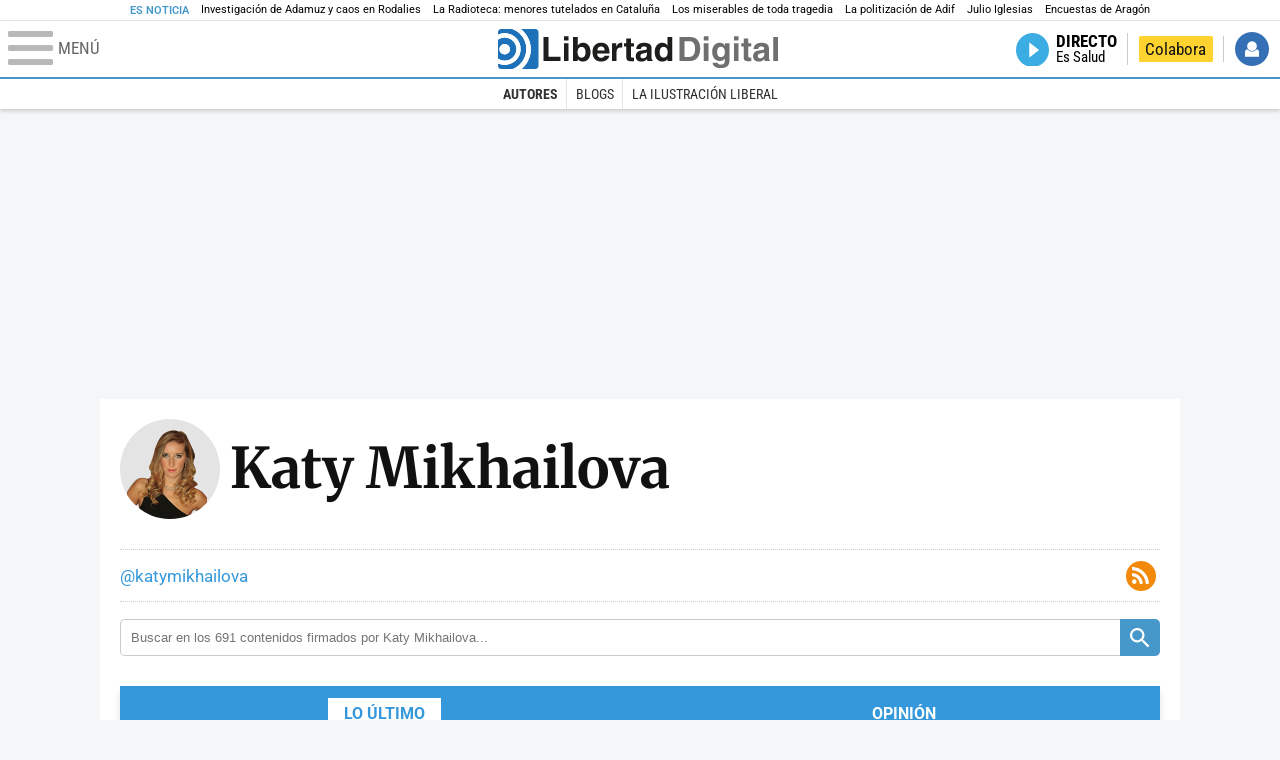

--- FILE ---
content_type: text/html; charset=UTF-8
request_url: https://www.libertaddigital.com/autores/katy-mikhailova/
body_size: 43909
content:

<!DOCTYPE html>
<html lang="es-ES" data-adsection="OPI_D">
<head prefix="og: http://ogp.me/ns# fb: http://ogp.me/ns/fb# article: http://ogp.me/ns/article#">
    <title>Katy Mikhailova - Libertad Digital</title>
    <meta http-equiv="content-type" content="text/html; charset=utf-8" />
    <meta name="viewport" content="width=device-width,initial-scale=1,minimum-scale=1" />
    <meta name="mobile-web-app-capable" content="no">
    <meta name="apple-mobile-web-app-capable" content="no" />
    <link rel="preconnect" href="https://s1.staticld.com" />
    <link rel="preload" as="script" href="https://ajax.googleapis.com/ajax/libs/jquery/3.5.1/jquery.min.js" />
    <link rel="preload" as="script" href="https://s1.staticld.com/js/251/210318.min.js" />
                    <link rel="preload" as="font" href="https://s1.staticld.com/fonts/robotocondensed.woff2" crossorigin="anonymous" />
        <link rel="preload" as="font" href="https://s1.staticld.com/fonts/robotocondensed-italic.woff2" crossorigin="anonymous" />
        <link rel="preload" as="font" href="https://s1.staticld.com/fonts/roboto.woff2" crossorigin="anonymous" />
        <link rel="preload" as="font" href="https://s1.staticld.com/fonts/roboto-italic.woff2" crossorigin="anonymous" />
        <link rel="preload" as="font" href="https://s1.staticld.com/fonts/poppins800.woff2" crossorigin="anonymous" />
                <link rel="preload" as="font" href="https://s1.staticld.com/fonts/merriweather.woff2" crossorigin="anonymous" />
        <link rel="preload" as="font" href="https://s1.staticld.com/fonts/inter.woff2" crossorigin="anonymous" />
            
<link rel="preconnect" href="https://www.google-analytics.com" />
<link rel="preconnect" href="https://www.googletagservices.com" />
<link rel="preconnect" href="https://sb.scorecardresearch.com" />
<link rel="preconnect" href="https://onesignal.com" crossorigin="anonymous" />
<link rel="preconnect" href="https://cdn.onesignal.com" />

<link rel="dns-prefetch" href="https://www.adblockanalytics.com" />

<link rel="preconnect" href="https://des.smartclip.net" />
<link rel="preconnect" href="https://static.criteo.net" />
<link rel="preconnect" href="https://gem.gbc.criteo.com" />
<link rel="preconnect" href="https://ag.gbc.criteo.com" />
<link rel="preconnect" href="https://cas.criteo.com" />
<link rel="preconnect" href="https://log.outbrain.com" />
<link rel="dns-prefetch" href="https://www.ultimedia.com" />
<link rel="preconnect" href="https://adservice.google.com" />
<link rel="preconnect" href="https://securepubads.g.doubleclick.net" />
<link rel="preconnect" href="https://pagead2.googlesyndication.com" />
<link rel="preconnect" href="https://cdn.smartclip-services.com" />
<link rel="preconnect" href="https://ib.adnxs.com" />
<link rel="preconnect" href="https://fonts.googleapis.com" />

<link rel="preload" as="script" href="https://www.googletagmanager.com/gtm.js?id=GTM-K8ZQ574" />

    
<link rel="alternate" type="application/rss+xml" href="https://www.libertaddigital.com/autores/katy-mikhailova/rss.xml" />
<meta name="apple-itunes-app" content="app-id=360408369">
<link rel="apple-touch-icon" href="https://s.libertaddigital.com/logos/ld/256.png" />
<link rel="canonical" href="https://www.libertaddigital.com/autores/katy-mikhailova/" />
<link rel="image_src" href="https://s1.staticld.com//autores/katy-mikhailova.png" />
<link rel="manifest" href="https://s.libertaddigital.com/json/manifest/ld.json" />
<meta name="robots" content="follow,index,max-image-preview:standard">
<link rel="shortcut icon" href="https://s.libertaddigital.com/ld.ico" />
<meta name="theme-color" content="#1B75BB">
<meta property="fb:app_id" content="115312275199271">
<meta property="fb:pages" content="141423087721">
<meta property="ld:content_type" content="person">
<meta property="ld:outbrain" content="yes">
<meta property="ld:section" content="Opinión">
<meta property="ld:seedtag" content="yes">
<meta property="og:site_name" content="Libertad Digital">
<meta property="og:title" content="Katy Mikhailova">
<meta property="og:type" content="profile">
<meta property="og:url" content="https://www.libertaddigital.com/autores/katy-mikhailova/">
<meta property="mrf:sections" content="Opinión">
<meta property="mrf:tags" content="contentType:person;branded:no">
<meta name="twitter:card" content="summary">
<meta name="twitter:image" content="https://s1.staticld.com//autores/387/387/katy-mikhailova.png">
<meta name="twitter:site" content="@libertaddigital">
<meta name="twitter:title" content="Katy Mikhailova">
    <script>
        (function(n,t){"use strict";function w(){}function u(n,t){if(n){typeof n=="object"&&(n=[].slice.call(n));for(var i=0,r=n.length;i<r;i++)t.call(n,n[i],i)}}function it(n,i){var r=Object.prototype.toString.call(i).slice(8,-1);return i!==t&&i!==null&&r===n}function s(n){return it("Function",n)}function a(n){return it("Array",n)}function et(n){var i=n.split("/"),t=i[i.length-1],r=t.indexOf("?");return r!==-1?t.substring(0,r):t}function f(n){(n=n||w,n._done)||(n(),n._done=1)}function ot(n,t,r,u){var f=typeof n=="object"?n:{test:n,success:!t?!1:a(t)?t:[t],failure:!r?!1:a(r)?r:[r],callback:u||w},e=!!f.test;return e&&!!f.success?(f.success.push(f.callback),i.load.apply(null,f.success)):e||!f.failure?u():(f.failure.push(f.callback),i.load.apply(null,f.failure)),i}function v(n){var t={},i,r;if(typeof n=="object")for(i in n)!n[i]||(t={name:i,url:n[i]});else t={name:et(n),url:n};return(r=c[t.name],r&&r.url===t.url)?r:(c[t.name]=t,t)}function y(n){n=n||c;for(var t in n)if(n.hasOwnProperty(t)&&n[t].state!==l)return!1;return!0}function st(n){n.state=ft;u(n.onpreload,function(n){n.call()})}function ht(n){n.state===t&&(n.state=nt,n.onpreload=[],rt({url:n.url,type:"cache"},function(){st(n)}))}function ct(){var n=arguments,t=n[n.length-1],r=[].slice.call(n,1),f=r[0];return(s(t)||(t=null),a(n[0]))?(n[0].push(t),i.load.apply(null,n[0]),i):(f?(u(r,function(n){s(n)||!n||ht(v(n))}),b(v(n[0]),s(f)?f:function(){i.load.apply(null,r)})):b(v(n[0])),i)}function lt(){var n=arguments,t=n[n.length-1],r={};return(s(t)||(t=null),a(n[0]))?(n[0].push(t),i.load.apply(null,n[0]),i):(u(n,function(n){n!==t&&(n=v(n),r[n.name]=n)}),u(n,function(n){n!==t&&(n=v(n),b(n,function(){y(r)&&f(t)}))}),i)}function b(n,t){if(t=t||w,n.state===l){t();return}if(n.state===tt){i.ready(n.name,t);return}if(n.state===nt){n.onpreload.push(function(){b(n,t)});return}n.state=tt;rt(n,function(){n.state=l;t();u(h[n.name],function(n){f(n)});o&&y()&&u(h.ALL,function(n){f(n)})})}function at(n){n=n||"";var t=n.split("?")[0].split(".");return t[t.length-1].toLowerCase()}function rt(t,i){function e(t){t=t||n.event;u.onload=u.onreadystatechange=u.onerror=null;i()}function o(f){f=f||n.event;(f.type==="load"||/loaded|complete/.test(u.readyState)&&(!r.documentMode||r.documentMode<9))&&(n.clearTimeout(t.errorTimeout),n.clearTimeout(t.cssTimeout),u.onload=u.onreadystatechange=u.onerror=null,i())}function s(){if(t.state!==l&&t.cssRetries<=20){for(var i=0,f=r.styleSheets.length;i<f;i++)if(r.styleSheets[i].href===u.href){o({type:"load"});return}t.cssRetries++;t.cssTimeout=n.setTimeout(s,250)}}var u,h,f;i=i||w;h=at(t.url);h==="css"?(u=r.createElement("link"),u.type="text/"+(t.type||"css"),u.rel="stylesheet",u.href=t.url,t.cssRetries=0,t.cssTimeout=n.setTimeout(s,500)):(u=r.createElement("script"),u.type="text/"+(t.type||"javascript"),u.src=t.url);u.onload=u.onreadystatechange=o;u.onerror=e;u.async=!1;u.defer=!1;t.errorTimeout=n.setTimeout(function(){e({type:"timeout"})},7e3);f=r.head||r.getElementsByTagName("head")[0];f.insertBefore(u,f.lastChild)}function vt(){for(var t,u=r.getElementsByTagName("script"),n=0,f=u.length;n<f;n++)if(t=u[n].getAttribute("data-headjs-load"),!!t){i.load(t);return}}function yt(n,t){var v,p,e;return n===r?(o?f(t):d.push(t),i):(s(n)&&(t=n,n="ALL"),a(n))?(v={},u(n,function(n){v[n]=c[n];i.ready(n,function(){y(v)&&f(t)})}),i):typeof n!="string"||!s(t)?i:(p=c[n],p&&p.state===l||n==="ALL"&&y()&&o)?(f(t),i):(e=h[n],e?e.push(t):e=h[n]=[t],i)}function e(){if(!r.body){n.clearTimeout(i.readyTimeout);i.readyTimeout=n.setTimeout(e,50);return}o||(o=!0,vt(),u(d,function(n){f(n)}))}function k(){r.addEventListener?(r.removeEventListener("DOMContentLoaded",k,!1),e()):r.readyState==="complete"&&(r.detachEvent("onreadystatechange",k),e())}var r=n.document,d=[],h={},c={},ut="async"in r.createElement("script")||"MozAppearance"in r.documentElement.style||n.opera,o,g=n.head_conf&&n.head_conf.head||"head",i=n[g]=n[g]||function(){i.ready.apply(null,arguments)},nt=1,ft=2,tt=3,l=4,p;if(r.readyState==="complete")e();else if(r.addEventListener)r.addEventListener("DOMContentLoaded",k,!1),n.addEventListener("load",e,!1);else{r.attachEvent("onreadystatechange",k);n.attachEvent("onload",e);p=!1;try{p=!n.frameElement&&r.documentElement}catch(wt){}p&&p.doScroll&&function pt(){if(!o){try{p.doScroll("left")}catch(t){n.clearTimeout(i.readyTimeout);i.readyTimeout=n.setTimeout(pt,50);return}e()}}()}i.load=i.js=ut?lt:ct;i.test=ot;i.ready=yt;i.ready(r,function(){y()&&u(h.ALL,function(n){f(n)});i.feature&&i.feature("domloaded",!0)})})(window);
        head.load([
                                                {jquery: "https://ajax.googleapis.com/ajax/libs/jquery/3.5.1/jquery.min.js"},
            {breaking: "https://s1.staticld.com//rt/2017urgente.js"},
                        {ld: "https://s1.staticld.com/js/251/210318.min.js"},

            {publi: "https://s1.staticld.com/rt/ld.min.js"}        ]);
    </script>
    <link title="Libertad Digital" rel="search" type="application/opensearchdescription+xml" href="https://www.libertaddigital.com/fragmentos/open-search.xml" />
    <link rel="stylesheet" href="https://s1.staticld.com/css/251/mobile.min.css" />
    <link rel="stylesheet" media="(min-width: 480px)" href="https://s1.staticld.com/css/251/tablet.min.css" />
    <link rel="stylesheet" media="(min-width: 821px)" href="https://s1.staticld.com/css/251/desktop.min.css" />
    <link rel="stylesheet" media="print" href="https://s1.staticld.com/css/251/print.min.css" />
                    <style>.author .heading{display:flex;align-items:center;margin-bottom:1.5em}.author .heading h1{margin:0;order:2}.author .heading h1 span{display:block;font-size:.5em;margin-top:.5em;font-weight:400;color:#333}.author .heading figure{background:#e4e4e4;border-radius:50%;display:block;margin:0 .5em 0 0;transition:all .3s;width:4em;height:4em;min-width:4em;order:1}.author .heading figure img{display:block;transition:filter .3s;width:80%;margin-top:10px;margin-left:7px}.author h2.lede{background-color:#f2f2f2;color:#333;font:300 0.8em/140% var(--main-font);margin:0 0 2em;padding:2em}.author h2.lede p:last-child{margin-bottom:0}.toolbar{min-height:2em}.toolbar.empty{display:none}ul.social li .box:after{content:"";width:1em;height:1em}ul.social li.linkedin .box{background:#007bb5}ul.social li.linkedin .box:after{background:url(https://s.libertaddigital.com/images/svg/linkedin-blanco.svg) no-repeat;width:1.3em;height:1.3em}.template article header{display:flex;flex-direction:column}.template article header .byline{order:1;margin:0 0 .7071085624em}.template article header h2{order:2}.template article header .lede{order:3;margin:.7071085624em 0 0}div.ldTabs.main>h4.selected .arrow{background-color:#fff;color:var(--main-color);transform:rotate(-90deg)}section.author{display:none;position:relative;--main-color:#4698CB;margin-bottom:1em}section.author.selected{display:block}@media (min-width:480px){.toolbar.empty{display:block}.author .heading h1 span{font-size:.3em;line-height:1.1em}.author .heading figure{width:5em;height:5em}ul.ldTabs.main{display:flex;justify-content:space-around;align-items:center;list-style:none;background:#3498db;padding:.75rem 0;box-shadow:0 4px 8px rgb(0 0 0 / .1);margin:0 0 1.5em 0}ul.ldTabs.main li{background:none;border:none;color:#fff;font-size:1rem;font-weight:700;cursor:pointer;padding:.5rem 1rem;transition:background 0.3s,color 0.3s;border-radius:0;text-transform:uppercase}ul.ldTabs.main li:hover,ul.ldTabs.main li.selected{background:#fff;color:#3498db}}form.search{position:relative;display:flex;margin-bottom:1.5em}.search input[type=search]{flex:1 1 100%;width:50px;border:solid 1px #ccc;border-right:0;padding:.75em;outline:none;box-sizing:border-box;border-radius:.3rem 0 0 .3rem}.search input[type=submit]{flex:0 0 3em;border:0;background:var(--main-color) url([data-uri]) no-repeat center / 50%;padding:0;cursor:pointer;z-index:103;overflow:hidden;text-indent:300%;white-space:nowrap;border-radius:0 .3rem .3rem 0;transition:filter .3s}.search input[type=submit]:hover{filter:brightness(.8)}.search .daterange{white-space:nowrap;padding:0 .75em;color:#999;border:1px solid #ccc;font-size:.7em;cursor:pointer;display:flex;align-items:center}.search .daterange>a{padding-left:.25em;color:var(--main-color);font-size:1.4em}.search .daterange svg{height:1em;fill:#333}.found{font-size:.7em;margin-bottom:3em}.search ul{margin-left:0;list-style:none}.search ul li{padding-bottom:1.5em}.search ul li+li{border-top:1px solid #e3e3e3;padding-top:1.5em}.search ul li em{font-weight:700;font-style:normal}.search ul li a:hover{color:#1b75bb}.search ul li h2{font:300 1em/1.2em var(--heading-font);margin-bottom:.4em}.search ul li h2 a{color:#1894ba}.search ul li p{font:.8em var(--main-font);color:#333;margin:0}.search ul li p time{font-family:var(--alt-font);color:#999}.search ul li p time:after{content:' - '}.date-picker-wrapper table{margin-bottom:0}.date-picker-wrapper thead th{background:#fff0}</style>
    <script type="application/ld+json">{"@context":"https://schema.org","@type":"ProfilePage","dateModified":"2026-01-18T07:49:28+0100","dateCreated":"2012-09-08T10:53:11+0200","mainEntity":{"@type":"Person","name":"Katy Mikhailova","jobTitle":"Directora y presentadora de esModa y colaboradora de Es la Noche.","givenName":"Katy","familyName":"Mikhailova"},"hasPart":[{"@type":"NewsArticle","headline":"La naturaleza no ensaya","description":"Mañana es Blue Monday. El lunes, socialmente impuesto, más triste del año. Un concepto discutible, pero eficaz. Como casi todo últimamente.","articleSection":"Vida y estilo","datePublished":"2026-01-18T07:49:28+0100","dateModified":"2026-01-18T07:49:59+0100","keywords":"Álvaro Arbeloa, José Mourinho","image":{"@type":"ImageObject","url":"https://s1.staticld.com//2025/02/02/temor-emociones-ansiedad-muchacha-triste-tristeza-asustado-adolescente-emocional-persona-mujer.jpg","width":2560,"height":1632},"author":[{"@type":"Person","name":"Katy Mikhailova","url":"https://www.libertaddigital.com/autores/katy-mikhailova/"}]},{"@type":"NewsArticle","headline":"Del aburrimiento también se sale","description":"Hay que estar, sostener, figurar, dejarse ver y cumplir.","articleSection":"Vida y estilo","datePublished":"2026-01-11T09:45:04+0100","dateModified":"2026-01-11T09:45:04+0100","image":{"@type":"ImageObject","url":"https://s1.staticld.com/2026/01/10/aburrimiento.jpg","width":2560,"height":1707},"author":[{"@type":"Person","name":"Katy Mikhailova","url":"https://www.libertaddigital.com/autores/katy-mikhailova/"}]},{"@type":"NewsArticle","headline":"Justicia en chándal","description":"Este año que dejamos ha tocado creer. Creer en Dios. En la luz. En lo divino. En la elevación moral vía prime time.","articleSection":"Vida y estilo","datePublished":"2026-01-04T09:05:23+0100","dateModified":"2026-01-04T09:05:23+0100","keywords":"Donald Trump, Nicolás Maduro","image":{"@type":"ImageObject","url":"https://s1.staticld.com/2026/01/03/maduro-chandal.jpg","width":1595,"height":945},"author":[{"@type":"Person","name":"Katy Mikhailova","url":"https://www.libertaddigital.com/autores/katy-mikhailova/"}]},{"@type":"NewsArticle","headline":"Uniforme emocional","description":"La Navidad podría ser una pausa consciente, un ejercicio real de gratitud y generosidad. No debería ser un disfraz ni una coreografía colectiva.","articleSection":"Vida y estilo","datePublished":"2025-12-28T08:36:17+0100","dateModified":"2025-12-28T08:36:17+0100","keywords":"Navidad","image":{"@type":"ImageObject","url":"https://s1.staticld.com/2025/10/30/301025-decenas-personas-encendido-luces-navidad-2024-puerta-sol-28-noviembre-2024.jpg","width":1920,"height":1280},"author":[{"@type":"Person","name":"Katy Mikhailova","url":"https://www.libertaddigital.com/autores/katy-mikhailova/"}]},{"@type":"NewsArticle","headline":"Sin ruido","description":"Tal vez la Navidad no sea encender más luces, sino aprender a mirar mejor. Entender que mientras aquí discutimos si sobra o falta, en otros lugares lo esencial sigue siendo un milagro cotidiano","articleSection":"Vida y estilo","datePublished":"2025-12-21T10:08:44+0100","dateModified":"2025-12-21T10:08:44+0100","keywords":"Navidad","image":{"@type":"ImageObject","url":"https://s1.staticld.com/2025/12/21/elena-tablada-kathy-mikhailova-recorte.jpg","width":1296,"height":763},"author":[{"@type":"Person","name":"Katy Mikhailova","url":"https://www.libertaddigital.com/autores/katy-mikhailova/"}]},{"@type":"NewsArticle","headline":"¿Qué aplaudimos?","description":"No idolatramos personas. Idolatramos modelos. Y conviene preguntarse si esos modelos son, de verdad, los que queremos seguir reproduciendo.","articleSection":"Vida y estilo","datePublished":"2025-12-14T10:07:09+0100","dateModified":"2025-12-14T10:07:09+0100","keywords":"Violeta Mangriñán","image":{"@type":"ImageObject","url":"https://s1.staticld.com//2025/07/14/violeta-mangrinan.jpg","width":1920,"height":1080},"author":[{"@type":"Person","name":"Katy Mikhailova","url":"https://www.libertaddigital.com/autores/katy-mikhailova/"}]},{"@type":"NewsArticle","headline":"El último caballero","description":"Desde que murió, no puedo dejar de pensar en eso. En que hay personas que se van como defendían vivir. Casi sin aviso.","articleSection":"Vida y estilo","datePublished":"2025-12-07T10:09:40+0100","dateModified":"2025-12-07T10:09:40+0100","keywords":"Alfonso Ussía","image":{"@type":"ImageObject","url":"https://s1.staticld.com/2025/12/06/img-1270.jpeg","width":1290,"height":854},"author":[{"@type":"Person","name":"Katy Mikhailova","url":"https://www.libertaddigital.com/autores/katy-mikhailova/"}]},{"@type":"NewsArticle","headline":"Black Friday y cien días de soledad","description":"Mientras las marcas nos empujan a la prisa, nosotros avanzamos hacia un tiempo más lento, más confuso, más parecido a \"Cien años de soledad\".","articleSection":"Vida y estilo","datePublished":"2025-11-30T09:32:16+0100","dateModified":"2025-11-30T09:32:16+0100","keywords":"Black Friday","image":{"@type":"ImageObject","url":"https://s1.staticld.com//2017/11/06/black-friday.jpg","width":2500,"height":1667},"author":[{"@type":"Person","name":"Katy Mikhailova","url":"https://www.libertaddigital.com/autores/katy-mikhailova/"}]},{"@type":"NewsArticle","headline":"Menos audios y más champú","description":"La rutina imperfecta es la única honesta, la única humana, la única sostenible. Lo demás es ruido.","articleSection":"Vida y estilo","datePublished":"2025-11-23T08:47:56+0100","dateModified":"2025-11-23T08:47:56+0100","image":{"@type":"ImageObject","url":"https://s1.staticld.com//2017/03/21/camarero-boda-champan.jpg","width":1900,"height":1267},"author":[{"@type":"Person","name":"Katy Mikhailova","url":"https://www.libertaddigital.com/autores/katy-mikhailova/"}]},{"@type":"NewsArticle","headline":"Si Kafka fuera influencer","description":"La nueva regulación de creadores de contenidos ha llegado en ese punto exacto donde la farsa y el exceso empezaban a caerse por su propio peso.","articleSection":"Vida y estilo","datePublished":"2025-11-16T10:27:20+0100","dateModified":"2025-11-16T10:27:20+0100","image":{"@type":"ImageObject","url":"https://s1.staticld.com//2018/08/31/iphone-movil.jpg","width":1920,"height":1280},"author":[{"@type":"Person","name":"Katy Mikhailova","url":"https://www.libertaddigital.com/autores/katy-mikhailova/"}]}],"sameAs":["https://x.com/katymikhailova"],"publisher":{"@type":"Organization","name":"Libertad Digital","url":"https://www.libertaddigital.com/","logo":{"@type":"ImageObject","url":"https://s1.staticld.com//2020/11/25/libertaddigital-logo.jpg"},"sameAs":["https://www.facebook.com/libertad.digital","https://x.com/libertaddigital","https://es.wikipedia.org/wiki/Libertad_Digital","https://www.instagram.com/libertaddigital_"],"publishingPrinciples":{"@type":"CreativeWork","url":"https://www.libertaddigital.com/corporativo/#valores"}}}</script><script type="application/ld+json">{"@context":"https://schema.org","@type":"WebSite","url":"https://www.libertaddigital.com/","potentialAction":{"@type":"SearchAction","target":{"@type":"EntryPoint","urlTemplate":"https://www.libertaddigital.com/c.php?op=buscar&q={search_term_string}"},"query-input":"required name=search_term_string"}}</script><script type="application/ld+json">{"@context":"http://schema.org","@type":"BreadcrumbList","itemListElement":[{"@type":"ListItem","position":1,"name":"Inicio","item":"https://www.libertaddigital.com/"},{"@type":"ListItem","position":2,"name":"Autores","item":"https://www.libertaddigital.com/autores/"},{"@type":"ListItem","position":3,"name":"Katy Mikhailova"}]}</script></head>

<body class="persona">
<a name="top"></a>

<noscript><iframe src="https://www.googletagmanager.com/ns.html?id=GTM-K8ZQ574" height="0" width="0" style="display:none;visibility:hidden"></iframe></noscript>


<nav class="news">
    <span class="title">Es Noticia</span>
    <div class="scrollable"><ul>
            <li class="name"><a class="url" href="https://www.libertaddigital.com/espana/politica/2026-01-21/accidente-tren-adamuz-cordoba-investigacion-muertos-ultima-hora-7346940/">Investigación de Adamuz y caos en Rodalies</a></li>
            <li class="name"><a class="url" href="https://www.libertaddigital.com/espana/politica/2026-01-24/pablo-planas-el-escandalo-de-la-infancia-puede-acabar-con-erc-7347525/">La Radioteca: menores tutelados en Cataluña</a></li>
            <li class="name"><a class="url" href="https://www.libertaddigital.com/opinion/2026-01-24/javier-somalo-los-miserables-de-toda-tragedia-7348632/">Los miserables de toda tragedia</a></li>
            <li class="name"><a class="url" href="https://www.libertaddigital.com/espana/politica/2026-01-24/la-politizacion-en-adif-pone-en-tela-de-juicio-toda-la-red-se-triplico-el-numero-de-directivos-y-cinco-estan-imputados-7348421/">La politización de Adif </a></li>
            <li class="name"><a class="url" href="https://www.libertaddigital.com/espana/2026-01-23/fiscalia-audiencia-nacional-archiva-investigacion-julio-iglesias-falta-competencia-7348426/">Julio Iglesias</a></li>
            <li class="name"><a class="url" href="https://www.libertaddigital.com/espana/2026-01-23/el-pais-tambien-augura-una-catastrofe-para-pilar-alegria-7347979/">Encuestas de Aragón</a></li>
        </ul></div>
</nav>

<header class="superior">
    <a href="#" class="menu" aria-label="Abrir el menú de la web">
        <div class="hamburguesa">
            <span class="linea"></span>
            <span class="linea"></span>
            <span class="linea"></span>
        </div>
        <span class="rotulo">Menú</span>
    </a>
    <a class="logo"  href="https://www.libertaddigital.com/" title="Portada">
    <svg xmlns="http://www.w3.org/2000/svg" viewBox="-14.2 0 815.9 117.9"><path fill="#1D1D1B" d="M133 81.7h35.2v12.8h-50V23.7H133zM177.9 42h13.6v52.4h-13.6V42zm0-20.6h13.6v12.8h-13.6V21.4zM229.3 52.7c-8.7 0-11.7 8.2-11.7 15.6 0 5.9 1.8 16.2 11.7 16.2 10 0 11.7-10.2 11.7-16.2 0-7.4-3-15.6-11.7-15.6zm-11.2-3.9l.2-.2c2.2-3.3 6.3-8.2 15.2-8.2 11.5 0 21.8 8.9 21.8 27.2 0 14.6-6.5 28.4-22.1 28.4-5.7 0-11.8-2.1-15.2-8l-.2-.2v6.6h-13.3V23.7h13.6v25.1zM296.6 63.4c0-9.3-6.1-11.9-10.6-11.9s-10.6 2.7-10.6 11.9h21.2zm-21.8 9.1c0 2.9 1.2 12.5 12.3 12.5 3.8 0 7.8-2.3 8.9-6.1h14.1c0 5.8-7.4 17.1-23.7 17.1-14 0-25.2-7.9-25.2-28.4 0-14.3 7.3-27.2 24.8-27.2 18.6 0 24.8 12.7 24.8 32l-36 .1zM317.7 42h13v8.9h.2c2.9-5.3 6-10.4 14.4-10.4.9 0 1.8.1 2.7.2v14c-1.2-.2-2.7-.2-3.9-.2-10.7 0-12.7 6.7-12.7 12.5v27.5h-13.6V42h-.1zM373.4 42h8.7v9.9h-8.7v28.4c0 3.1.1 4.2 5.8 4.2.9 0 1.9-.1 2.9-.3v10.5c-2.2.2-4.3.3-6.5.3h-1.8c-11.8 0-14-4.5-14-11.3V51.9h-7.2V42h7.2V27.8h13.6V42zM419.7 68.8c-1.7.9-3.1 1.7-5.8 2.2l-3.6.7c-6.3 1.2-9.5 2.9-9.5 8.2 0 4.5 3.1 6.5 6.9 6.5 3.2 0 12-1.6 12-12.2v-5.4zm13.6 15.3c0 6.3 1.5 7.7 3.2 8.2v2.2h-15.1c-.5-1.2-1.3-3.2-1.3-6.1-4.2 4.3-7.5 7.7-16.8 7.7-9.4 0-16.2-5.5-16.2-16.2 0-8.7 5.5-14.9 14.4-16.2l13.3-2c1.9-.3 4.8-.8 4.8-4.3s-2-5.9-8.4-5.9c-7.3 0-8.5 3.2-9.1 7.2h-13.6c.1-3.8 2.7-18 22.4-18.2 18.7 0 22.3 8.4 22.3 15.9v27.7h.1zM468.5 84.4c10 0 11.7-10.2 11.7-16.2 0-7.4-3.1-15.6-11.7-15.6-8.7 0-11.7 8.2-11.7 15.6 0 6 1.8 16.2 11.7 16.2zm24.8 10.1H480v-6.6l-.2.2c-3.4 5.9-9.5 8-15.2 8-15.6 0-22.1-13.8-22.1-28.4 0-18.3 10.2-27.2 21.8-27.2 8.9 0 13 4.8 15.2 8.2l.2.2V23.7h13.6v70.8z"/><path fill="#706F6F" d="M529.5 82.2h14.4c12 0 16.1-12.1 16.1-23.7 0-20.9-10-22.6-16.3-22.6h-14.2v46.3zM515 23.7h31.2C570 23.7 575 44 575 57.4c0 15.2-6 37-29.4 37H515V23.7zM585.6 42h13.6v52.4h-13.6V42zm0-20.6h13.6v12.8h-13.6V21.4zM646.9 67.7c0-8.4-4.1-15.3-11.8-15.3-5.1 0-10.8 3.7-10.8 15.9 0 6.7 2.8 14.6 10.9 14.6 9.3-.1 11.7-8 11.7-15.2zM660.4 42v49.2c0 9.1-.7 24.1-26.3 24.1-10.8 0-22.3-4.6-22.9-15.6h15c.6 2.7 1.7 5.3 9.7 5.3 7.4 0 10.9-3.5 10.9-12v-6.2l-.2-.1c-2.3 3.8-5.7 7.7-14 7.7-12.6 0-22.6-8.8-22.6-27.1 0-18 10.3-26.9 21.8-26.9 9.8 0 13.7 5.7 15.4 9.2h.2V42h13zM673.2 42h13.6v52.4h-13.6V42zm0-20.6h13.6v12.8h-13.6V21.4zM715.4 42h8.7v9.9h-8.7v28.4c0 3.1.1 4.2 5.8 4.2.9 0 1.9-.1 2.9-.3v10.5c-2.2.2-4.3.3-6.5.3h-1.8c-11.8 0-14-4.5-14-11.3V51.9h-7.2V42h7.2V27.8h13.6V42zM761.7 68.8c-1.7.9-3.1 1.7-5.8 2.2l-3.6.7c-6.3 1.2-9.5 2.9-9.5 8.2 0 4.5 3.1 6.5 6.9 6.5 3.2 0 12-1.6 12-12.2v-5.4zm13.6 15.3c0 6.3 1.5 7.7 3.2 8.2v2.2h-15.1c-.5-1.2-1.3-3.2-1.3-6.1-4.2 4.3-7.5 7.7-16.8 7.7-9.4 0-16.2-5.5-16.2-16.2 0-8.7 5.5-14.9 14.4-16.2l13.3-2c1.9-.3 4.8-.8 4.8-4.3s-2-5.9-8.4-5.9c-7.3 0-8.5 3.2-9.1 7.2h-13.6c.1-3.8 2.7-18 22.4-18.2 18.7 0 22.3 8.4 22.3 15.9v27.8l.1-.1zM801.7 94.5h-13.6V23.7h13.6z"/><path fill="#1D71B8" d="M-14.2 9.2v7.3C3 8.7 24 11.8 38.1 26c18.2 18.2 18.2 47.8 0 66l-.2.2c-14.1 14-35 17-52.1 9.2v7.3c0 5.1 4.1 9.2 9.2 9.2h34c7.5-3.1 14.5-7.7 20.6-13.8v-.1c24.8-24.9 25.1-65 .5-89.5l-.3-.3C43.3 7.7 35.6 3 27.4 0H-5c-5.1 0-9.2 4.1-9.2 9.2z"/><path fill="#1D71B8" d="M94.5 0H52.1c2.2 1.7 4.3 3.6 6.4 5.6l.5.5c29.6 29.6 29.8 77.6.3 107.1-.1.1-.2.1-.2.2-1.6 1.6-3.3 3.1-5 4.5h40.4c5.1 0 9.2-4.1 9.2-9.2V9.2c0-5.1-4.1-9.2-9.2-9.2zM16 48.8c6 6 6 15.6 0 21.6-5.9 6-15.6 5.9-21.6 0-6-6-6-15.6 0-21.6 6-6 15.6-6 21.6 0zm13.2 34.7c.1-.1.2-.1.2-.2 13.3-13.3 13.4-34.9.1-48.2-.1-.1-.2-.2-.3-.2-11.9-11.7-30.3-12.8-43.5-3.4v55.7c13.3 9.2 31.6 8 43.5-3.7z"/><path fill="#FFF" d="M59.3 113.2C88.8 83.7 88.7 35.7 59 6.1l-.5-.5c-2-2-4.2-3.9-6.4-5.6H27.3c8.2 3 15.9 7.7 22.5 14.2l.3.3C74.6 39 74.4 79.1 49.6 104v.1c-6.1 6.1-13.1 10.7-20.6 13.8h25c1.7-1.4 3.4-2.9 5-4.5.1-.1.2-.2.3-.2z"/><path fill="#FFF" d="M37.9 92.3c.1-.1.2-.1.2-.2 18.2-18.2 18.2-47.8 0-66C24 11.8 3 8.7-14.2 16.5v15c13.2-9.4 31.6-8.3 43.5 3.4.1.1.2.2.3.2 13.3 13.3 13.2 34.9-.1 48.2-.1.1-.2.1-.2.2C17.4 95.2-.9 96.4-14.1 87.2v14.2c17 7.9 37.9 4.8 52-9.1z"/><path fill="#FFF" d="M-5.6 70.3c6 6 15.6 6 21.6 0 6-5.9 5.9-15.6 0-21.6-6-6-15.6-6-21.6 0-5.9 6-5.9 15.6 0 21.6z"/></svg>    </a>
        <!---->    <nav>
        <ul>
                        <li class="directo" id="directoesradio"><a href="https://esradio.libertaddigital.com/directo.html">
                    <span class="title">Directo</span>
                    <span class="programa">esRadio</span>
                                    </a></li>
            <li class="colaborar"><a href="https://www.libertaddigital.com/colabora/">Colabora</a></li>
            <li id="navbarLoginUsername" class="login">
                <a href="#">Iniciar Sesión</a>
            </li>
        </ul>
    </nav>
</header>

<div id="desplegable_login" class="d_usuario" style="display: none;"></div>

    <nav class="submenu">
        <div class="scrollable">
            <ul>
                                    <li class="name actual"><a class="url" href="https://www.libertaddigital.com/autores/">Autores</a></li>
                                    <li class="name"><a class="url" href="https://www.libertaddigital.com/opinion/blogs.html">Blogs</a></li>
                                    <li class="name"><a class="url" href="https://www.libertaddigital.com/club/ilustracion-liberal/">La Ilustración Liberal</a></li>
                            </ul>
        </div>
    </nav>


    <div id="cintillo" class="vacio"></div>


    <div style="position: relative; overflow: hidden;"><div id="fb-root"></div></div>
    <script>
        head.ready("ld", function() {
            cargar_facebook(115312275199271, 'www.libertaddigital.com', 'www.libertaddigital.com',
                false);
        });
    </script>

        
    <div class="dfp outofpage" id="outofpage"></div><div class="dfp mega atf" id="mega-atf"></div>
    
    
    <main>




<div class="author">

    <div class="heading with-media">
        <h1>
            Katy Mikhailova                    </h1>
                <figure class="author"><picture><source data-sizes="auto" type="image/webp"  data-srcset="https://s1.staticld.com//autores/160/240/katy-mikhailova.png.webp 160w" /><source data-sizes="auto" type="image/png"  data-srcset="https://s1.staticld.com//autores/160/240/katy-mikhailova.png 160w" /><img class="l" src="https://s1.staticld.com/images/trans.png" /></picture></figure>
            </div>

    <div class="toolbar ">
                <div class="dateline">
            <div class="byline"><a href="https://x.com/katymikhailova">@katymikhailova</a></div>
        </div>
                <ul class="social">
                                    <li class="rss"><a class="box" href="https://www.libertaddigital.com/autores/katy-mikhailova/rss.xml"><span class="share">RSS</span></a></li>
        </ul>
    </div>

    
</div>


<form class="search" action="/c.php" method="get">
    <input type="search" id="q_s_b" name="q" placeholder="Buscar en los 691 contenidos firmados por Katy Mikhailova..." />
    <input type="hidden" name="op" value="buscar" />
    <input type="hidden" name="author" value="Katy Mikhailova" />
        <input type="submit" />
</form>

<script>
head.load({"tabs" : "https://s1.staticld.com/js/251/ld.tabs.min.js"});
</script>

<div class="tabs-container">

<ul class="ldTabs main">
            <li rel="recent">Lo último</li>
            <li rel="opinions">Opinión</li>
    </ul>

<div class="ldTabs main">

    <section class="author" id="recent">
                    
<section class="template wide no-lines no-ads  a1 b0 c0" id="fddd96b1f45">

    
    
                <div class="a">                                        

<article class="opinion lateral lateralizquierdo opinion with-media" id="node7f15f661-c3a2-437a-9d5f-ece87a1ccb69">
            <a href="https://www.libertaddigital.com/chic/vida-estilo/2026-01-18/katy-mikhailova-la-naturaleza-no-ensaya-7345107/">
                            <figure>
                <picture><source data-sizes="auto" type="image/webp"  media="(min-width: 821px)" data-srcset="https://s1.staticld.com//2025/02/02/1040/663/temor-emociones-ansiedad-muchacha-triste-tristeza-asustado-adolescente-emocional-persona-mujer.jpg.webp 1040w" /><source data-sizes="auto" type="image/jpeg"  media="(min-width: 821px)" data-srcset="https://s1.staticld.com//2025/02/02/1040/663/temor-emociones-ansiedad-muchacha-triste-tristeza-asustado-adolescente-emocional-persona-mujer.jpg 1040w" /><source data-sizes="auto" type="image/webp"  media="(min-width: 480px)" data-srcset="https://s1.staticld.com//2025/02/02/755/482/temor-emociones-ansiedad-muchacha-triste-tristeza-asustado-adolescente-emocional-persona-mujer.jpg.webp 755w" /><source data-sizes="auto" type="image/jpeg"  media="(min-width: 480px)" data-srcset="https://s1.staticld.com//2025/02/02/755/482/temor-emociones-ansiedad-muchacha-triste-tristeza-asustado-adolescente-emocional-persona-mujer.jpg 755w" /><source data-sizes="auto" type="image/webp"  data-srcset="https://s1.staticld.com//2025/02/02/431/275/temor-emociones-ansiedad-muchacha-triste-tristeza-asustado-adolescente-emocional-persona-mujer.jpg.webp 431w" /><source data-sizes="auto" type="image/jpeg"  data-srcset="https://s1.staticld.com//2025/02/02/431/275/temor-emociones-ansiedad-muchacha-triste-tristeza-asustado-adolescente-emocional-persona-mujer.jpg 431w" /><img class="l" src="https://s1.staticld.com/images/trans.png" alt="Blue Monday." /></picture>                            </figure>
                        

                    <header>
                    <h2>La naturaleza no ensaya</h2>
        
                            <div class="byline">Vida y estilo</div>
                <div class="lede">Mañana es Blue Monday. El lunes, socialmente impuesto, más triste del año. Un concepto discutible, pero eficaz. Como casi todo últimamente.</div>
        </header>
    </a>

    </article>

                                            </div>    

        

        
    
    
    <style>#node7f15f661-c3a2-437a-9d5f-ece87a1ccb69 figure{aspect-ratio:80 / 51}</style>
</section>
<section class="template list no-lines ads conlateral a9 b0 c0" id="f706ea3723c">

    
    
                <div class="a">                                        

<article class="opinion lateral lateralizquierdo opinion with-media lateral">
            <a href="https://www.libertaddigital.com/chic/vida-estilo/2026-01-11/katy-mikhailova-del-aburrimiento-tambien-se-sale-7341930/">
                            <figure>
                <picture><source data-sizes="auto" type="image/webp"  media="(min-width: 821px)" data-srcset="https://s1.staticld.com/2026/01/10/237/162/aburrimiento.jpg.webp 237w" /><source data-sizes="auto" type="image/jpeg"  media="(min-width: 821px)" data-srcset="https://s1.staticld.com/2026/01/10/237/162/aburrimiento.jpg 237w" /><source data-sizes="auto" type="image/webp"  media="(min-width: 480px)" data-srcset="https://s1.staticld.com/2026/01/10/250/170/aburrimiento.jpg.webp 250w" /><source data-sizes="auto" type="image/jpeg"  media="(min-width: 480px)" data-srcset="https://s1.staticld.com/2026/01/10/250/170/aburrimiento.jpg 250w" /><source data-sizes="auto" type="image/webp"  data-srcset="https://s1.staticld.com/2026/01/10/142/95/aburrimiento.jpg.webp 142w" /><source data-sizes="auto" type="image/jpeg"  data-srcset="https://s1.staticld.com/2026/01/10/142/95/aburrimiento.jpg 142w" /><img class="l" src="https://s1.staticld.com/images/trans.png" alt="Del aburrimiento también se sale" /></picture>                            </figure>
                        

                    <header>
                    <h2>Del aburrimiento también se sale</h2>
        
                            <div class="byline">Vida y estilo</div>
                <div class="lede">Hay que estar, sostener, figurar, dejarse ver y cumplir.</div>
        </header>
    </a>

    </article>

                                            

<article class="opinion lateral lateralizquierdo opinion with-media lateral">
            <a href="https://www.libertaddigital.com/chic/vida-estilo/2026-01-04/katy-mikhailova-justicia-en-chandal-7339635/">
                            <figure>
                <picture><source data-sizes="auto" type="image/webp"  media="(min-width: 821px)" data-srcset="https://s1.staticld.com/2026/01/03/237/162/maduro-chandal.jpg.webp 237w" /><source data-sizes="auto" type="image/jpeg"  media="(min-width: 821px)" data-srcset="https://s1.staticld.com/2026/01/03/237/162/maduro-chandal.jpg 237w" /><source data-sizes="auto" type="image/webp"  media="(min-width: 480px)" data-srcset="https://s1.staticld.com/2026/01/03/250/170/maduro-chandal.jpg.webp 250w" /><source data-sizes="auto" type="image/jpeg"  media="(min-width: 480px)" data-srcset="https://s1.staticld.com/2026/01/03/250/170/maduro-chandal.jpg 250w" /><source data-sizes="auto" type="image/webp"  data-srcset="https://s1.staticld.com/2026/01/03/142/95/maduro-chandal.jpg.webp 142w" /><source data-sizes="auto" type="image/jpeg"  data-srcset="https://s1.staticld.com/2026/01/03/142/95/maduro-chandal.jpg 142w" /><img class="l" src="https://s1.staticld.com/images/trans.png" alt="Nicolás Maduro." /></picture>                            </figure>
                        

                    <header>
                    <h2>Justicia en chándal</h2>
        
                            <div class="byline">Vida y estilo</div>
                <div class="lede">Este año que dejamos ha tocado creer. Creer en Dios. En la luz. En lo divino. En la elevación moral vía prime time.</div>
        </header>
    </a>

    </article>

                                            

<article class="opinion lateral lateralizquierdo opinion with-media lateral">
            <a href="https://www.libertaddigital.com/chic/vida-estilo/2025-12-28/katy-mikhailova-uniforme-emocional-7337966/">
                            <figure>
                <picture><source data-sizes="auto" type="image/webp"  media="(min-width: 821px)" data-srcset="https://s1.staticld.com/2025/10/30/237/162/301025-decenas-personas-encendido-luces-navidad-2024-puerta-sol-28-noviembre-2024.jpg.webp 237w" /><source data-sizes="auto" type="image/jpeg"  media="(min-width: 821px)" data-srcset="https://s1.staticld.com/2025/10/30/237/162/301025-decenas-personas-encendido-luces-navidad-2024-puerta-sol-28-noviembre-2024.jpg 237w" /><source data-sizes="auto" type="image/webp"  media="(min-width: 480px)" data-srcset="https://s1.staticld.com/2025/10/30/250/170/301025-decenas-personas-encendido-luces-navidad-2024-puerta-sol-28-noviembre-2024.jpg.webp 250w" /><source data-sizes="auto" type="image/jpeg"  media="(min-width: 480px)" data-srcset="https://s1.staticld.com/2025/10/30/250/170/301025-decenas-personas-encendido-luces-navidad-2024-puerta-sol-28-noviembre-2024.jpg 250w" /><source data-sizes="auto" type="image/webp"  data-srcset="https://s1.staticld.com/2025/10/30/142/95/301025-decenas-personas-encendido-luces-navidad-2024-puerta-sol-28-noviembre-2024.jpg.webp 142w" /><source data-sizes="auto" type="image/jpeg"  data-srcset="https://s1.staticld.com/2025/10/30/142/95/301025-decenas-personas-encendido-luces-navidad-2024-puerta-sol-28-noviembre-2024.jpg 142w" /><img class="l" src="https://s1.staticld.com/images/trans.png" alt="Encendido de las luces de Navidad 2024 en la Puerta del Sol, a 28 de noviembre de 2024" /></picture>                            </figure>
                        

                    <header>
                    <h2>Uniforme emocional</h2>
        
                            <div class="byline">Vida y estilo</div>
                <div class="lede">La Navidad podría ser una pausa consciente, un ejercicio real de gratitud y generosidad. No debería ser un disfraz ni una coreografía colectiva.</div>
        </header>
    </a>

    </article>

                                            

<article class="opinion lateral lateralizquierdo opinion with-media lateral">
            <a href="https://www.libertaddigital.com/chic/vida-estilo/2025-12-21/katy-mikhailova-sin-ruido-7336472/">
                            <figure>
                <picture><source data-sizes="auto" type="image/webp"  media="(min-width: 821px)" data-srcset="https://s1.staticld.com/2025/12/21/237/162/elena-tablada-kathy-mikhailova-recorte.jpg.webp 237w" /><source data-sizes="auto" type="image/jpeg"  media="(min-width: 821px)" data-srcset="https://s1.staticld.com/2025/12/21/237/162/elena-tablada-kathy-mikhailova-recorte.jpg 237w" /><source data-sizes="auto" type="image/webp"  media="(min-width: 480px)" data-srcset="https://s1.staticld.com/2025/12/21/250/170/elena-tablada-kathy-mikhailova-recorte.jpg.webp 250w" /><source data-sizes="auto" type="image/jpeg"  media="(min-width: 480px)" data-srcset="https://s1.staticld.com/2025/12/21/250/170/elena-tablada-kathy-mikhailova-recorte.jpg 250w" /><source data-sizes="auto" type="image/webp"  data-srcset="https://s1.staticld.com/2025/12/21/142/95/elena-tablada-kathy-mikhailova-recorte.jpg.webp 142w" /><source data-sizes="auto" type="image/jpeg"  data-srcset="https://s1.staticld.com/2025/12/21/142/95/elena-tablada-kathy-mikhailova-recorte.jpg 142w" /><img class="l" src="https://s1.staticld.com/images/trans.png" /></picture>                            </figure>
                        

                    <header>
                    <h2>Sin ruido</h2>
        
                            <div class="byline">Vida y estilo</div>
                <div class="lede">Tal vez la Navidad no sea encender más luces, sino aprender a mirar mejor. Entender que mientras aquí discutimos si sobra o falta, en otros lugares lo esencial sigue siendo un milagro cotidiano</div>
        </header>
    </a>

    </article>

                                            

<article class="opinion lateral lateralizquierdo opinion with-media lateral">
            <a href="https://www.libertaddigital.com/chic/vida-estilo/2025-12-14/katy-mikhailova-que-aplaudimos-7333232/">
                            <figure>
                <picture><source data-sizes="auto" type="image/webp"  media="(min-width: 821px)" data-srcset="https://s1.staticld.com//2025/07/14/237/162/violeta-mangrinan.jpg.webp 237w" /><source data-sizes="auto" type="image/jpeg"  media="(min-width: 821px)" data-srcset="https://s1.staticld.com//2025/07/14/237/162/violeta-mangrinan.jpg 237w" /><source data-sizes="auto" type="image/webp"  media="(min-width: 480px)" data-srcset="https://s1.staticld.com//2025/07/14/250/170/violeta-mangrinan.jpg.webp 250w" /><source data-sizes="auto" type="image/jpeg"  media="(min-width: 480px)" data-srcset="https://s1.staticld.com//2025/07/14/250/170/violeta-mangrinan.jpg 250w" /><source data-sizes="auto" type="image/webp"  data-srcset="https://s1.staticld.com//2025/07/14/142/95/violeta-mangrinan.jpg.webp 142w" /><source data-sizes="auto" type="image/jpeg"  data-srcset="https://s1.staticld.com//2025/07/14/142/95/violeta-mangrinan.jpg 142w" /><img class="l" src="https://s1.staticld.com/images/trans.png" alt="Violeta Mangriñán" /></picture>                            </figure>
                        

                    <header>
                    <h2>¿Qué aplaudimos?</h2>
        
                            <div class="byline">Vida y estilo</div>
                <div class="lede">No idolatramos personas. Idolatramos modelos. Y conviene preguntarse si esos modelos son, de verdad, los que queremos seguir reproduciendo.</div>
        </header>
    </a>

    </article>

                                            

<article class="opinion lateral lateralizquierdo opinion with-media lateral">
            <a href="https://www.libertaddigital.com/chic/vida-estilo/2025-12-07/katy-mikhailova-el-ultimo-caballero-7330014/">
                            <figure>
                <picture><source data-sizes="auto" type="image/webp"  media="(min-width: 821px)" data-srcset="https://s1.staticld.com/2025/12/06/237/162/img-1270.jpeg.webp 237w" /><source data-sizes="auto" type="image/jpeg"  media="(min-width: 821px)" data-srcset="https://s1.staticld.com/2025/12/06/237/162/img-1270.jpeg 237w" /><source data-sizes="auto" type="image/webp"  media="(min-width: 480px)" data-srcset="https://s1.staticld.com/2025/12/06/250/170/img-1270.jpeg.webp 250w" /><source data-sizes="auto" type="image/jpeg"  media="(min-width: 480px)" data-srcset="https://s1.staticld.com/2025/12/06/250/170/img-1270.jpeg 250w" /><source data-sizes="auto" type="image/webp"  data-srcset="https://s1.staticld.com/2025/12/06/142/95/img-1270.jpeg.webp 142w" /><source data-sizes="auto" type="image/jpeg"  data-srcset="https://s1.staticld.com/2025/12/06/142/95/img-1270.jpeg 142w" /><img class="l" src="https://s1.staticld.com/images/trans.png" alt="El último caballero." /></picture>                            </figure>
                        

                    <header>
                    <h2>El último caballero</h2>
        
                            <div class="byline">Vida y estilo</div>
                <div class="lede">Desde que murió, no puedo dejar de pensar en eso. En que hay personas que se van como defendían vivir. Casi sin aviso.</div>
        </header>
    </a>

    </article>

                                            

<article class="opinion lateral lateralizquierdo opinion with-media lateral">
            <a href="https://www.libertaddigital.com/chic/vida-estilo/2025-11-30/katy-mikhailova-black-friday-y-cien-dias-de-soledad-7326821/">
                            <figure>
                <picture><source data-sizes="auto" type="image/webp"  media="(min-width: 821px)" data-srcset="https://s1.staticld.com//2017/11/06/237/162/1194x743/black-friday.jpg.webp 237w" /><source data-sizes="auto" type="image/jpeg"  media="(min-width: 821px)" data-srcset="https://s1.staticld.com//2017/11/06/237/162/1194x743/black-friday.jpg 237w" /><source data-sizes="auto" type="image/webp"  media="(min-width: 480px)" data-srcset="https://s1.staticld.com//2017/11/06/250/170/1194x743/black-friday.jpg.webp 250w" /><source data-sizes="auto" type="image/jpeg"  media="(min-width: 480px)" data-srcset="https://s1.staticld.com//2017/11/06/250/170/1194x743/black-friday.jpg 250w" /><source data-sizes="auto" type="image/webp"  data-srcset="https://s1.staticld.com//2017/11/06/142/95/1194x743/black-friday.jpg.webp 142w" /><source data-sizes="auto" type="image/jpeg"  data-srcset="https://s1.staticld.com//2017/11/06/142/95/1194x743/black-friday.jpg 142w" /><img class="l" src="https://s1.staticld.com/images/trans.png" alt="Ya queda menos para el Black Friday." /></picture>                            </figure>
                        

                    <header>
                    <h2>Black Friday y cien días de soledad</h2>
        
                            <div class="byline">Vida y estilo</div>
                <div class="lede">Mientras las marcas nos empujan a la prisa, nosotros avanzamos hacia un tiempo más lento, más confuso, más parecido a "Cien años de soledad".</div>
        </header>
    </a>

    </article>

                                            

<article class="opinion lateral lateralizquierdo opinion with-media lateral">
            <a href="https://www.libertaddigital.com/chic/vida-estilo/2025-11-23/katy-mikhailova-menos-audios-y-mas-champu-7323682/">
                            <figure>
                <picture><source data-sizes="auto" type="image/webp"  media="(min-width: 821px)" data-srcset="https://s1.staticld.com//2017/03/21/237/162/camarero-boda-champan.jpg.webp 237w" /><source data-sizes="auto" type="image/jpeg"  media="(min-width: 821px)" data-srcset="https://s1.staticld.com//2017/03/21/237/162/camarero-boda-champan.jpg 237w" /><source data-sizes="auto" type="image/webp"  media="(min-width: 480px)" data-srcset="https://s1.staticld.com//2017/03/21/250/170/camarero-boda-champan.jpg.webp 250w" /><source data-sizes="auto" type="image/jpeg"  media="(min-width: 480px)" data-srcset="https://s1.staticld.com//2017/03/21/250/170/camarero-boda-champan.jpg 250w" /><source data-sizes="auto" type="image/webp"  data-srcset="https://s1.staticld.com//2017/03/21/142/95/camarero-boda-champan.jpg.webp 142w" /><source data-sizes="auto" type="image/jpeg"  data-srcset="https://s1.staticld.com//2017/03/21/142/95/camarero-boda-champan.jpg 142w" /><img class="l" src="https://s1.staticld.com/images/trans.png" alt="Aumenta la demanda de camareros de banquetes" /></picture>                            </figure>
                        

                    <header>
                    <h2>Menos audios y más champú</h2>
        
                            <div class="byline">Vida y estilo</div>
                <div class="lede">La rutina imperfecta es la única honesta, la única humana, la única sostenible. Lo demás es ruido.</div>
        </header>
    </a>

    </article>

                                            

<article class="opinion lateral lateralizquierdo opinion with-media lateral">
            <a href="https://www.libertaddigital.com/chic/vida-estilo/2025-11-16/katy-mikhailova-si-kafka-fuera-influencer-7320610/">
                            <figure>
                <picture><source data-sizes="auto" type="image/webp"  media="(min-width: 821px)" data-srcset="https://s1.staticld.com//2018/08/31/237/162/iphone-movil.jpg.webp 237w" /><source data-sizes="auto" type="image/jpeg"  media="(min-width: 821px)" data-srcset="https://s1.staticld.com//2018/08/31/237/162/iphone-movil.jpg 237w" /><source data-sizes="auto" type="image/webp"  media="(min-width: 480px)" data-srcset="https://s1.staticld.com//2018/08/31/250/170/iphone-movil.jpg.webp 250w" /><source data-sizes="auto" type="image/jpeg"  media="(min-width: 480px)" data-srcset="https://s1.staticld.com//2018/08/31/250/170/iphone-movil.jpg 250w" /><source data-sizes="auto" type="image/webp"  data-srcset="https://s1.staticld.com//2018/08/31/142/95/iphone-movil.jpg.webp 142w" /><source data-sizes="auto" type="image/jpeg"  data-srcset="https://s1.staticld.com//2018/08/31/142/95/iphone-movil.jpg 142w" /><img class="l" src="https://s1.staticld.com/images/trans.png" alt="shallow focus photography of space gray iPhone 5s" /></picture>                            </figure>
                        

                    <header>
                    <h2>Si Kafka fuera influencer</h2>
        
                            <div class="byline">Vida y estilo</div>
                <div class="lede">La nueva regulación de creadores de contenidos ha llegado en ese punto exacto donde la farsa y el exceso empezaban a caerse por su propio peso.</div>
        </header>
    </a>

    </article>

                                            </div>    

        

        
            <div>
        <div class="stuck"><div class="dfp roba atf" id="roba-atf"></div></div>    </div>
    
    
    </section>                    </section>
    <section class="author" id="opinions">
                            <ul class="ldTabs">
                                    <li rel="tab1h2026">20&#8203;26</li>
                                    <li rel="tab1h2025">20&#8203;25</li>
                                    <li rel="tab1h2024">20&#8203;24</li>
                                    <li rel="tab1h2023">20&#8203;23</li>
                                    <li rel="tab1h2022">20&#8203;22</li>
                                    <li rel="tab1h2021">20&#8203;21</li>
                                    <li rel="tab1h2020">20&#8203;20&#8203;</li>
                                    <li rel="tab1h2019">20&#8203;19</li>
                                    <li rel="tab1h2018">20&#8203;18</li>
                                    <li rel="tab1h2017">20&#8203;17</li>
                                    <li rel="tab1h2016">20&#8203;16</li>
                                    <li rel="tab1h2015">20&#8203;15</li>
                                    <li rel="tab1h2014">20&#8203;14</li>
                                    <li rel="tab1h2013">20&#8203;13</li>
                                    <li rel="tab1h2012">20&#8203;12</li>
                            </ul>
            <div class="ldTabs">
                                    <div id="tab1h2026">
                        <ul>
                                                    <li><a href="https://www.libertaddigital.com/chic/vida-estilo/2026-01-18/katy-mikhailova-la-naturaleza-no-ensaya-7345107/">(2026-01-18) La naturaleza no ensaya</a></li>
                                                    <li><a href="https://www.libertaddigital.com/chic/vida-estilo/2026-01-11/katy-mikhailova-del-aburrimiento-tambien-se-sale-7341930/">(2026-01-11) Del aburrimiento también se sale</a></li>
                                                    <li><a href="https://www.libertaddigital.com/chic/vida-estilo/2026-01-04/katy-mikhailova-justicia-en-chandal-7339635/">(2026-01-04) Justicia en chándal</a></li>
                                                </ul>
                    </div>
                                    <div id="tab1h2025">
                        <ul>
                                                    <li><a href="https://www.libertaddigital.com/chic/vida-estilo/2025-12-28/katy-mikhailova-uniforme-emocional-7337966/">(2025-12-28) Uniforme emocional</a></li>
                                                    <li><a href="https://www.libertaddigital.com/chic/vida-estilo/2025-12-21/katy-mikhailova-sin-ruido-7336472/">(2025-12-21) Sin ruido</a></li>
                                                    <li><a href="https://www.libertaddigital.com/chic/vida-estilo/2025-12-14/katy-mikhailova-que-aplaudimos-7333232/">(2025-12-14) ¿Qué aplaudimos?</a></li>
                                                    <li><a href="https://www.libertaddigital.com/chic/vida-estilo/2025-12-07/katy-mikhailova-el-ultimo-caballero-7330014/">(2025-12-07) El último caballero</a></li>
                                                    <li><a href="https://www.libertaddigital.com/chic/vida-estilo/2025-11-30/katy-mikhailova-black-friday-y-cien-dias-de-soledad-7326821/">(2025-11-30) Black Friday y cien días de soledad</a></li>
                                                    <li><a href="https://www.libertaddigital.com/chic/vida-estilo/2025-11-23/katy-mikhailova-menos-audios-y-mas-champu-7323682/">(2025-11-23) Menos audios y más champú</a></li>
                                                    <li><a href="https://www.libertaddigital.com/chic/vida-estilo/2025-11-16/katy-mikhailova-si-kafka-fuera-influencer-7320610/">(2025-11-16) Si Kafka fuera influencer</a></li>
                                                    <li><a href="https://www.libertaddigital.com/chic/corazon/2025-11-09/katy-mikhailova-manual-de-uso-del-fake-7318012/">(2025-11-09) Manual de uso del fake</a></li>
                                                    <li><a href="https://www.libertaddigital.com/chic/vida-estilo/2025-11-02/katy-mikhailova-disfrazados-todo-el-ano-7315314/">(2025-11-02) Disfrazados todo el año</a></li>
                                                    <li><a href="https://www.libertaddigital.com/chic/vida-estilo/2025-10-26/katy-mikhailova-cuando-el-vestido-es-noticia-7312538/">(2025-10-26) Cuando el vestido es noticia</a></li>
                                                    <li><a href="https://www.libertaddigital.com/chic/corazon/2025-10-19/katy-mikhailova-publicidad-o-amor-de-marca-7309589/">(2025-10-19) Publicidad o amor de marca</a></li>
                                                    <li><a href="https://www.libertaddigital.com/chic/corazon/2025-10-12/katy-mikhailova-viviendo-en-gerundio-y-venecia-7306827/">(2025-10-12) Viviendo en gerundio (y Venecia)</a></li>
                                                    <li><a href="https://www.libertaddigital.com/chic/vida-estilo/2025-10-05/katy-mikhailova-chao-chanclas-7304066/">(2025-10-05) Chao chanclas</a></li>
                                                    <li><a href="https://www.libertaddigital.com/chic/vida-estilo/2025-09-28/katy-mikhailova-donde-el-movil-calla-7301224/">(2025-09-28) Donde el móvil calla</a></li>
                                                    <li><a href="https://www.libertaddigital.com/chic/corazon/2025-09-21/katy-mikhailova-madrid-y-su-eventitis-cronica-7298289/">(2025-09-21) Madrid y su eventitis crónica</a></li>
                                                    <li><a href="https://www.libertaddigital.com/chic/vida-estilo/2025-09-14/katy-mikhailova-querido-chatgpt-7295497/">(2025-09-14) Querido ChatGPT:</a></li>
                                                    <li><a href="https://www.libertaddigital.com/chic/vida-estilo/2025-09-07/katy-mikhailova-cinco-horas-con-maria-7292280/">(2025-09-07) Cinco horas con María</a></li>
                                                    <li><a href="https://www.libertaddigital.com/chic/vida-estilo/2025-08-31/katy-mikhailova-diez-cremas-y-una-farmacia-7290043/">(2025-08-31) Diez cremas y una farmacia</a></li>
                                                    <li><a href="https://www.libertaddigital.com/chic/vida-estilo/2025-08-24/katy-mikhailova-jaula-busca-pajaro-y-un-madrid-desierto-7288237/">(2025-08-24) Jaula busca pájaro y un Madrid desierto</a></li>
                                                    <li><a href="https://www.libertaddigital.com/chic/vida-estilo/2025-08-17/katy-mikhailova-maletas-y-carretas-7286411/">(2025-08-17) Maletas y carretas</a></li>
                                                    <li><a href="https://www.libertaddigital.com/chic/vida-estilo/2025-08-10/katy-mikhailova-la-avispa-socialista-y-otras-del-monton-7284789/">(2025-08-10) La avispa socialista y otras del montón</a></li>
                                                    <li><a href="https://www.libertaddigital.com/chic/belleza/2025-08-03/katy-mikhailova-entre-el-mar-y-una-papada-7282796/">(2025-08-03) Entre el mar y una papada</a></li>
                                                    <li><a href="https://www.libertaddigital.com/chic/vida-estilo/2025-07-27/katy-mikhailova-la-ducha-del-algoritmo-7280466/">(2025-07-27) La ducha del algoritmo</a></li>
                                                    <li><a href="https://www.libertaddigital.com/chic/corazon/2025-07-20/katy-mikhailova-vaciando-armarios-7278393/">(2025-07-20) Vaciando armarios</a></li>
                                                    <li><a href="https://www.libertaddigital.com/chic/vida-estilo/2025-07-13/katy-mikhailova-del-escote-bezos-al-velo-de-santa-rita-7276258/">(2025-07-13) Del escote Bezos al velo de Santa Rita</a></li>
                                                    <li><a href="https://www.libertaddigital.com/chic/vida-estilo/2025-07-06/katy-mikhailova-manual-de-verano-para-almas-agotadas-7273541/">(2025-07-06) Manual de verano para almas agotadas</a></li>
                                                    <li><a href="https://www.libertaddigital.com/chic/vida-estilo/2025-06-29/katy-mikhailova-elegancia-en-chanclas-7271008/">(2025-06-29) Elegancia en chanclas</a></li>
                                                    <li><a href="https://www.libertaddigital.com/chic/vida-estilo/2025-06-22/katy-mikhailova-12-anos-sin-pedir-perdon-7268555/">(2025-06-22) 12 años sin pedir perdón</a></li>
                                                    <li><a href="https://www.libertaddigital.com/chic/corazon/2025-06-15/katy-mikhailova-madrid-no-necesita-playa-7265940/">(2025-06-15) Madrid no necesita playa</a></li>
                                                    <li><a href="https://www.libertaddigital.com/chic/vida-estilo/2025-06-09/katy-mikhailova-declaracion-de-amor-trimestral-7263543/">(2025-06-09) Declaración de amor trimestral</a></li>
                                                    <li><a href="https://www.libertaddigital.com/chic/vida-estilo/2025-05-31/katy-mikhailova-de-cebollas-aire-y-lagrimas-7260527/">(2025-05-31) De cebollas, aire y lágrimas</a></li>
                                                    <li><a href="https://www.libertaddigital.com/chic/vida-estilo/2025-05-25/katy-mikhailova-cojines-al-borde-de-un-ataque-de-nervios-7258149/">(2025-05-25) Cojines al borde de un ataque de nervios</a></li>
                                                    <li><a href="https://www.libertaddigital.com/chic/corazon/2025-05-18/katy-mikhailova-comiendo-lentejas-7255616/">(2025-05-18) Comiendo lentejas</a></li>
                                                    <li><a href="https://www.libertaddigital.com/chic/corazon/2025-05-11/katy-mikhailova-mi-gran-boda-pepera-7252917/">(2025-05-11) Mi gran boda pepera</a></li>
                                                    <li><a href="https://www.libertaddigital.com/chic/vida-estilo/2025-05-04/katy-mikhailova-feria-apagon-y-otras-cosas-sin-monton-7249928/">(2025-05-04) Feria, apagón y otras cosas sin montón</a></li>
                                                    <li><a href="https://www.libertaddigital.com/chic/vida-estilo/2025-04-27/katy-mikhailova-entre-sabanas-colores-y-lutos-7247391/">(2025-04-27) Entre sábanas, colores y lutos</a></li>
                                                    <li><a href="https://www.libertaddigital.com/chic/vida-estilo/2025-04-20/katy-mikhailova-libertad-en-vaqueros-7244565/">(2025-04-20) Libertad en vaqueros</a></li>
                                                    <li><a href="https://www.libertaddigital.com/chic/vida-estilo/2025-04-13/katy-mikhailova-influencers-poetas-y-otras-diarreas-7242566/">(2025-04-13) Influencers, poetas y otras diarreas</a></li>
                                                    <li><a href="https://www.libertaddigital.com/chic/vida-estilo/2025-04-06/katy-mikhailova-la-siesta-como-acto-de-resistencia-7239895/">(2025-04-06) La siesta como acto de resistencia</a></li>
                                                    <li><a href="https://www.libertaddigital.com/chic/vida-estilo/2025-03-30/katy-mikhailova-la-nieve-y-yo-un-romance-imperfecto-7237005/">(2025-03-30) La nieve y yo: un romance imperfecto</a></li>
                                                    <li><a href="https://www.libertaddigital.com/chic/vida-estilo/2025-03-23/katy-mikhailova-madrid-bajo-martinho-7234096/">(2025-03-23) Madrid bajo Martinho</a></li>
                                                    <li><a href="https://www.libertaddigital.com/chic/vida-estilo/2025-03-16/katy-mikhailova-dignidad-devuelta-y-sin-ticket-7231722/">(2025-03-16) Dignidad devuelta (y sin ticket)</a></li>
                                                    <li><a href="https://www.libertaddigital.com/chic/vida-estilo/2025-03-09/katy-mikhailova-feminismo-y-arte-al-peso-7228477/">(2025-03-09) Feminismo y arte al peso</a></li>
                                                    <li><a href="https://www.libertaddigital.com/chic/corazon/2025-03-02/katy-mikhailova-caballero-sin-caballo-y-un-partido-en-la-alfombra-roja-7225740/">(2025-03-02) Caballero sin caballo y un partido en la alfombra roja</a></li>
                                                    <li><a href="https://www.libertaddigital.com/chic/vida-estilo/2025-02-23/katy-mikhailova-espejismos-y-el-filtro-valencia-7222992/">(2025-02-23) Espejismos y el filtro Valencia</a></li>
                                                    <li><a href="https://www.libertaddigital.com/chic/corazon/2025-02-16/katy-mikhailova-boxers-o-los-otros-7220325/">(2025-02-16) Boxers o los otros</a></li>
                                                    <li><a href="https://www.libertaddigital.com/chic/vida-estilo/2025-02-09/katy-mikhailova-su-cara-no-me-suena-7217390/">(2025-02-09) Su cara no me suena</a></li>
                                                    <li><a href="https://www.libertaddigital.com/chic/vida-estilo/2025-02-02/katy-mikhailova-perdona-si-te-llamo-bollito-7214523/">(2025-02-02) Perdona si te llamo bollito</a></li>
                                                    <li><a href="https://www.libertaddigital.com/chic/vida-estilo/2025-01-26/katy-mikhailova-doble-moral-pecho-al-aire-y-mucha-leccion-7211707/">(2025-01-26) Doble moral, pecho al aire y mucha lección</a></li>
                                                    <li><a href="https://www.libertaddigital.com/chic/vida-estilo/2025-01-19/katy-mikhailova-quiero-y-puedo-7208716/">(2025-01-19) Quiero y puedo</a></li>
                                                    <li><a href="https://www.libertaddigital.com/chic/corazon/2025-01-12/katy-mikhailova-babas-de-caracol-esperma-de-salmon-y-pez-martin-7206241/">(2025-01-12) Babas de caracol, esperma de salmón y Pez Martín</a></li>
                                                    <li><a href="https://www.libertaddigital.com/chic/vida-estilo/2025-01-05/katy-mikhailova-cabin-crew-y-otras-chicas-del-monton-7203801/">(2025-01-05) Cabin Crew y otras chicas del montón</a></li>
                                                </ul>
                    </div>
                                    <div id="tab1h2024">
                        <ul>
                                                    <li><a href="https://www.libertaddigital.com/chic/corazon/2024-12-29/katy-mikhailova-burbujas-y-los-felices-anos-50-de-ricky-martin-7202387/">(2024-12-29) Burbujas y los felices años 50 de Ricky Martin</a></li>
                                                    <li><a href="https://www.libertaddigital.com/chic/corazon/2024-12-22/katy-mikhailova-la-cola-de-la-cola-y-cantar-en-tiempos-de-soledad-7200835/">(2024-12-22) La cola de la cola y cantar en tiempos de soledad</a></li>
                                                    <li><a href="https://www.libertaddigital.com/chic/vida-estilo/2024-12-15/katy-mikhailova-los-huevos-de-eric-7198151/">(2024-12-15) Los huevos de Eric</a></li>
                                                    <li><a href="https://www.libertaddigital.com/chic/vida-estilo/2024-12-08/katy-mikhailova-pantone-panettone-y-un-aston-martin-indomable-7195357/">(2024-12-08) Pantone, Panettone y un Aston Martin indomable</a></li>
                                                    <li><a href="https://www.libertaddigital.com/chic/vida-estilo/2024-12-01/katy-mikhailova-de-cerdos-santos-y-baretos-7192678/">(2024-12-01) De cerdos, santos y baretos</a></li>
                                                    <li><a href="https://www.libertaddigital.com/chic/vida-estilo/2024-11-24/katy-mikhailova-snoopy-el-tiempo-y-martinez-campos-7189841/">(2024-11-24) Snoopy, el tiempo y Martínez Campos</a></li>
                                                    <li><a href="https://www.libertaddigital.com/chic/vida-estilo/2024-11-17/katy-mikhailova-martingala-homenaje-a-las-causas-perdidas-7187472/">(2024-11-17) Martingala: homenaje a las causas perdidas</a></li>
                                                    <li><a href="https://www.libertaddigital.com/chic/vida-estilo/2024-11-10/katy-mikhailova-amar-en-tiempos-de-sms-y-la-generacion-de-las-crisis-7184572/">(2024-11-10) Amar en tiempos de SMS y la generación de las crisis</a></li>
                                                    <li><a href="https://www.libertaddigital.com/chic/vida-estilo/2024-11-03/katy-mikhailova-errejonbrazo-y-besos-al-aire-7181570/">(2024-11-03) Errejonbrazo y besos al aire</a></li>
                                                    <li><a href="https://www.libertaddigital.com/chic/vida-estilo/2024-10-27/katy-mikhailova-un-fuet-bajo-el-brazo-7179067/">(2024-10-27) Un fuet bajo el brazo</a></li>
                                                    <li><a href="https://www.libertaddigital.com/chic/vida-estilo/2024-10-20/katy-mikhailova-mis-tacones-33-y-otras-reflexiones-del-monton-7176177/">(2024-10-20) Mis tacones 33 y otras reflexiones del montón</a></li>
                                                    <li><a href="https://www.libertaddigital.com/chic/corazon/2024-10-13/katy-mikhailova-de-agathas-ginebras-y-una-portada-con-federico-7173909/">(2024-10-13) De Agathas, ginebras y una portada con Federico</a></li>
                                                    <li><a href="https://www.libertaddigital.com/chic/vida-estilo/2024-10-06/katy-mikhailova-mi-primera-vez-7171026/">(2024-10-06) Mi primera vez</a></li>
                                                    <li><a href="https://www.libertaddigital.com/chic/vida-estilo/2024-09-29/katy-mikhailova-a-proposito-de-tinder-7168406/">(2024-09-29) A propósito de Tinder</a></li>
                                                    <li><a href="https://www.libertaddigital.com/chic/vida-estilo/2024-09-22/katy-mikhailova-una-y-chinos-7165887/">(2024-09-22) Uña y chinos</a></li>
                                                    <li><a href="https://www.libertaddigital.com/chic/vida-estilo/2024-09-15/katy-mikhailova-coloreando-las-lagrimas-la-nueva-agatha-7163436/">(2024-09-15) Coloreando las lágrimas: la nueva Ágatha</a></li>
                                                    <li><a href="https://www.libertaddigital.com/chic/vida-estilo/2024-09-08/katy-mikhailova-ozempic-o-la-gordofobia-7161450/">(2024-09-08) Ozempic o la gordofobia</a></li>
                                                    <li><a href="https://www.libertaddigital.com/chic/vida-estilo/2024-09-01/katy-mikhailova-pinas-y-bragas-para-el-pueblo-7159619/">(2024-09-01) Piñas y bragas para el pueblo</a></li>
                                                    <li><a href="https://www.libertaddigital.com/chic/vida-estilo/2024-08-25/katy-mikhailova-fruity-boys-y-otros-chicos-del-monton-7157812/">(2024-08-25) Fruity-boys y otros chicos del montón</a></li>
                                                    <li><a href="https://www.libertaddigital.com/chic/vida-estilo/2024-08-18/katy-mikhailova-okupas-de-las-playas-y-otras-sombrillas-del-monton-7156379/">(2024-08-18) Okupas de las playas y otras sombrillas del montón</a></li>
                                                    <li><a href="https://www.libertaddigital.com/chic/corazon/2024-08-11/katy-mikhailova-guayabera-o-esmoquin-ser-o-parecer-7154769/">(2024-08-11) Guayabera o esmoquin: ser o parecer</a></li>
                                                    <li><a href="https://www.libertaddigital.com/chic/corazon/2024-08-04/katy-mikhailova-que-precio-tiene-el-cielo-o-el-vino-7153058/">(2024-08-04) Qué precio tiene el cielo (o el vino)</a></li>
                                                    <li><a href="https://www.libertaddigital.com/chic/corazon/2024-07-28/katy-mikhailova-roro-bueno-y-pablo-santos-asi-es-la-pareja-del-momento-7151069/">(2024-07-28) Roro Bueno y Pablo Santos: así es la pareja del momento</a></li>
                                                    <li><a href="https://www.libertaddigital.com/chic/vida-estilo/2024-07-21/katy-mikhailova-no-hacer-nada-las-vacaciones-que-cualquier-autonomo-se-merece-7149348/">(2024-07-21) No hacer nada: las vacaciones que cualquier autónomo se merece</a></li>
                                                    <li><a href="https://www.libertaddigital.com/chic/vida-estilo/2024-07-20/katy-mikhailova-arquitectura-efimera-de-la-belleza-la-rojigualda-7149343/">(2024-07-20) Arquitectura efímera de la belleza: la rojigualda</a></li>
                                                    <li><a href="https://www.libertaddigital.com/chic/vida-estilo/2024-07-18/katy-mikhailova-adios-champu-y-champan-7148551/">(2024-07-18) Adiós champú y champán</a></li>
                                                    <li><a href="https://www.libertaddigital.com/chic/vida-estilo/2024-06-29/katy-mikhailova-la-dieta-de-recorte-rhudo-y-el-legado-de-ouka-leele-7142383/">(2024-06-29) La dieta de recorte, Rhudo y el legado de Ouka Leele</a></li>
                                                    <li><a href="https://www.libertaddigital.com/chic/vida-estilo/2024-06-23/katy-mikhailova-estrellatos-y-estrellados-tatuajes-balconing-y-una-isla-bonita-7140193/">(2024-06-23) Estrellatos y estrellados: tatuajes, balconing y una isla bonita</a></li>
                                                    <li><a href="https://www.libertaddigital.com/chic/corazon/2024-06-16/katy-mikhailova-pinchazos-botox-vacas-y-puros-7137650/">(2024-06-16) Pinchazos, botox, vacas y puros</a></li>
                                                    <li><a href="https://www.libertaddigital.com/chic/vida-estilo/2024-06-09/katy-mikhailova-un-paraguas-para-200-anos-7135216/">(2024-06-09) Un paraguas para 200 años</a></li>
                                                    <li><a href="https://www.libertaddigital.com/chic/corazon/2024-06-01/katy-mikhailova-los-panales-de-la-anestesia-colectiva-7133018/">(2024-06-01) Los pañales de la anestesia colectiva</a></li>
                                                    <li><a href="https://www.libertaddigital.com/chic/corazon/2024-05-26/katy-mikhailova-un-angel-el-chicle-y-la-educacion-7130718/">(2024-05-26) Un ángel, el chicle y la educación</a></li>
                                                    <li><a href="https://www.libertaddigital.com/chic/corazon/2024-05-20/katy-mikhailova-lomana-y-tutankamon-boxers-del-monton-7128445/">(2024-05-20) Lomana y Tutankamón, boxers del montón</a></li>
                                                    <li><a href="https://www.libertaddigital.com/chic/corazon/2024-05-12/katy-mikhailova-se-nos-va-de-las-tetas-7126267/">(2024-05-12) Se nos va de las tetas</a></li>
                                                    <li><a href="https://www.libertaddigital.com/chic/vida-estilo/2024-05-05/katy-mikhailova-reteniendo-el-tiempo-con-martita-ortega-7123949/">(2024-05-05) Reteniendo el tiempo con Martita Ortega</a></li>
                                                    <li><a href="https://www.libertaddigital.com/chic/vida-estilo/2024-04-28/katy-mikhailova-un-cielo-dos-mayordomos-y-tres-burbujas-7121633/">(2024-04-28) Un cielo, dos mayordomos y tres burbujas</a></li>
                                                    <li><a href="https://www.libertaddigital.com/chic/corazon/2024-04-21/katy-mikhailova-pinchi-pinchi-es-cosa-de-hombres-7119364/">(2024-04-21) 'Pinchi Pinchi', es cosa de hombres</a></li>
                                                    <li><a href="https://www.libertaddigital.com/chic/vida-estilo/2024-04-14/katy-mikhailova-mas-es-mas-somos-espana-7116662/">(2024-04-14) Más es más, somos España</a></li>
                                                    <li><a href="https://www.libertaddigital.com/chic/vida-estilo/2024-04-07/katy-mikhailova-un-blanco-facil-o-no-7114308/">(2024-04-07) Un blanco fácil. O no</a></li>
                                                    <li><a href="https://www.libertaddigital.com/chic/vida-estilo/2024-04-01/katy-mikhailova-fornicar-en-tiempos-de-crisis-7112220/">(2024-04-01) Fornicar en tiempos de crisis</a></li>
                                                    <li><a href="https://www.libertaddigital.com/chic/vida-estilo/2024-03-24/katy-mikhailova-una-moda-de-mierda-7110779/">(2024-03-24) Una moda de mierda</a></li>
                                                    <li><a href="https://www.libertaddigital.com/chic/vida-estilo/2024-03-17/katy-mikhailova-gloria-camila-o-la-basura-de-milan-7108575/">(2024-03-17) Gloria Camila o la basura de Milán</a></li>
                                                    <li><a href="https://www.libertaddigital.com/chic/vida-estilo/2024-03-10/katy-mikhailova-el-lujo-ilustrado-de-la-nieve-7106153/">(2024-03-10) El lujo ilustrado de la nieve</a></li>
                                                    <li><a href="https://www.libertaddigital.com/chic/vida-estilo/2024-03-02/katy-mikhailova-iris-apfel-en-el-alma-7103596/">(2024-03-02) Iris Apfel en el alma</a></li>
                                                    <li><a href="https://www.libertaddigital.com/chic/vida-estilo/2024-02-25/katy-mikhailova-bolso-sin-gluten-7101125/">(2024-02-25) Bolso sin gluten</a></li>
                                                    <li><a href="https://www.libertaddigital.com/chic/corazon/2024-02-18/katy-mikhailova-moda-barata-y-los-caros-machos-alfa-7098351/">(2024-02-18) Moda barata y los caros machos alfa</a></li>
                                                    <li><a href="https://www.libertaddigital.com/chic/corazon/2024-02-11/katy-mikhailova-cuestion-de-tamanos-7095780/">(2024-02-11) Cuestión de tamaños</a></li>
                                                    <li><a href="https://www.libertaddigital.com/chic/vida-estilo/2024-02-04/katy-mikhailova-el-corazon-dividido-marbella-club-o-puente-romano-7093656/">(2024-02-04) El corazón dividido: Marbella Club o Puente Romano</a></li>
                                                    <li><a href="https://www.libertaddigital.com/chic/corazon/2024-01-28/katy-mikhailova-una-red-de-pescar-y-mucha-tonteria-7091273/">(2024-01-28) Una red de pescar y mucha tontería</a></li>
                                                    <li><a href="https://www.libertaddigital.com/chic/vida-estilo/2024-01-21/katy-mikhailova-benditos-30-7088903/">(2024-01-21) Benditos 30</a></li>
                                                    <li><a href="https://www.libertaddigital.com/chic/belleza/2024-01-14/katy-mikhailova-lomanismo-en-vena-o-como-prolongar-la-navidad-7086855/">(2024-01-14) Lomanismo en vena o cómo prolongar la Navidad</a></li>
                                                    <li><a href="https://www.libertaddigital.com/chic/corazon/2024-01-06/katy-mikhailova-dona-francisquita-fue-mas-feminista-que-la-montero-7084805/">(2024-01-06) Doña Francisquita fue más feminista que la Montero</a></li>
                                                    <li><a href="https://www.libertaddigital.com/chic/vida-estilo/2024-01-01/katy-mikhailova-igartiburu-cuanta-falta-nos-hiciste-anoche-7083798/">(2024-01-01) Igartiburu, ¡cuánta falta nos hiciste anoche!</a></li>
                                                </ul>
                    </div>
                                    <div id="tab1h2023">
                        <ul>
                                                    <li><a href="https://www.libertaddigital.com/chic/vida-estilo/2023-12-24/katy-mikhailova-raquel-sanchez-silva-flor-eterna-7082641/">(2023-12-24) Raquel Sánchez Silva, flor eterna</a></li>
                                                    <li><a href="https://www.libertaddigital.com/chic/vida-estilo/2023-12-09/katy-mikhailova-de-fortuny-a-fortuna-o-ser-mujer-y-hacer-moda-hace-un-siglo-7077667/">(2023-12-09) De Fortuny a fortuna: o ser mujer y hacer moda hace un siglo</a></li>
                                                    <li><a href="https://www.libertaddigital.com/chic/corazon/2023-12-02/katy-mikhailova-los-pombo-o-nuevos-alcantara-7075858/">(2023-12-02) Los Pombo o nuevos Alcántara</a></li>
                                                    <li><a href="https://www.libertaddigital.com/chic/vida-estilo/2023-11-25/katy-mikhailova-no-bragas-no-party-7073273/">(2023-11-25) No bragas, no 'party'</a></li>
                                                    <li><a href="https://www.libertaddigital.com/chic/vida-estilo/2023-11-18/katy-mikhailova-para-gustos-toallas-7071004/">(2023-11-18) Para gustos, toallas</a></li>
                                                    <li><a href="https://www.libertaddigital.com/chic/vida-estilo/2023-11-11/katy-mikhailova-los-caballeros-las-prefieren-artificiales-7068095/">(2023-11-11) Los caballeros las prefieren artificiales</a></li>
                                                    <li><a href="https://www.libertaddigital.com/chic/corazon/2023-11-04/katy-mikhailova-verdades-verdaderas-y-la-verdadera-influencia-7066117/">(2023-11-04) Verdades verdaderas y la verdadera influencia</a></li>
                                                    <li><a href="https://www.libertaddigital.com/chic/corazon/2023-10-28/katy-mikhailova-lolita-lola-casademunt-y-el-sobrevivir-de-barcelona-7063835/">(2023-10-28) Lolita Lola Casademunt y el sobrevivir de Barcelona</a></li>
                                                    <li><a href="https://www.libertaddigital.com/chic/vida-estilo/2023-10-21/katy-mikhailova-mucha-lluvia-una-diplodocus-y-un-sastre-7060972/">(2023-10-21) Mucha lluvia, una diplodocus y un sastre</a></li>
                                                    <li><a href="https://www.libertaddigital.com/chic/vida-estilo/2023-10-14/katy-mikhailova-cosas-del-canalillo-y-alrededores-7058997/">(2023-10-14) Cosas del canalillo y alrededores</a></li>
                                                    <li><a href="https://www.libertaddigital.com/chic/vida-estilo/2023-10-08/katy-mikhailova-las-botas-de-la-verguenza-georgina-rodriguez-7056834/">(2023-10-08) Las botas de la vergüenza</a></li>
                                                    <li><a href="https://www.libertaddigital.com/chic/vida-estilo/2023-09-30/katy-mikhailova-moda-de-otro-tiempo-para-este-tiempo-7054590/">(2023-09-30) Moda de otro tiempo para este tiempo</a></li>
                                                    <li><a href="https://www.libertaddigital.com/chic/vida-estilo/2023-09-23/katy-mikhailova-modas-sin-banderas-ni-escrupulos-7051693/">(2023-09-23) Modas sin banderas ni escrúpulos</a></li>
                                                    <li><a href="https://www.libertaddigital.com/chic/corazon/2023-09-16/katy-mikhailova-espontaneos-y-la-basura-de-la-moda-7049389/">(2023-09-16) Espontáneos y la basura de la moda</a></li>
                                                    <li><a href="https://www.libertaddigital.com/chic/vida-estilo/2023-09-09/katy-mikhailova-pezoneras-para-todes-7047626/">(2023-09-09) Pezoneras para todes</a></li>
                                                    <li><a href="https://www.libertaddigital.com/chic/vida-estilo/2023-09-02/katy-mikhailova-made-in-china-visto-en-madrid-7045365/">(2023-09-02) Made in China visto en Madrid</a></li>
                                                    <li><a href="https://www.libertaddigital.com/chic/vida-estilo/2023-08-28/katy-mikhailova-el-macarrismo-y-la-ropa-de-entretiempo-7043825/">(2023-08-28) El macarrismo y la ropa de entretiempo</a></li>
                                                    <li><a href="https://www.libertaddigital.com/chic/vida-estilo/2023-08-19/katy-mikhailova-la-arruga-no-se-ha-ido-7042450/">(2023-08-19) La arruga no se ha ido</a></li>
                                                    <li><a href="https://www.libertaddigital.com/chic/corazon/2023-08-12/katy-mikhailova-normalicemos-parir-y-embarcar-con-maleta-7040933/">(2023-08-12) Normalicemos parir y embarcar con maleta</a></li>
                                                    <li><a href="https://www.libertaddigital.com/chic/vida-estilo/2023-08-05/katy-mikhailova-miembros-miembras-burkini-y-sin-tetas-no-hay-paraiso-7039681/">(2023-08-05) Miembros, miembras, burkini y sin tetas no hay paraíso</a></li>
                                                    <li><a href="https://www.libertaddigital.com/chic/vida-estilo/2023-07-29/katy-mikhailova-occidente-limpio-7037913/">(2023-07-29) Occidente limpio</a></li>
                                                    <li><a href="https://www.libertaddigital.com/chic/vida-estilo/2023-07-22/katy-mikhailova-barbie-somos-todos-7036302/">(2023-07-22) Barbie somos todos</a></li>
                                                    <li><a href="https://www.libertaddigital.com/chic/corazon/2023-07-15/katy-mikhailova-blue-check-o-el-precio-de-la-fama-7034096/">(2023-07-15) Blue check o el precio de la fama</a></li>
                                                    <li><a href="https://www.libertaddigital.com/chic/vida-estilo/2023-07-08/katy-mikhailova-la-sostenibilidad-insostenible-y-la-polemica-de-shein-7031789/">(2023-07-08) La sostenibilidad insostenible y la polémica de Shein</a></li>
                                                    <li><a href="https://www.libertaddigital.com/chic/vida-estilo/2023-07-01/katy-mikhailova-guayaberas-y-la-gente-que-no-lee-7030002/">(2023-07-01) Guayaberas y la gente que no lee</a></li>
                                                    <li><a href="https://www.libertaddigital.com/chic/vida-estilo/2023-06-24/katy-mikhailova-wallapop-mediante-y-el-agujero-de-la-capa-de-ozono-7028007/">(2023-06-24) Wallapop mediante y el agujero de la capa de ozono</a></li>
                                                    <li><a href="https://www.libertaddigital.com/chic/vida-estilo/2023-06-17/katy-mikhailova-bolsos-bolsas-y-bolses-borja-iglesias-y-aitor-ruibal-7026154/">(2023-06-17) Bolsos, bolsas y bolses</a></li>
                                                    <li><a href="https://www.libertaddigital.com/chic/corazon/2023-06-10/katy-mikhailova-sin-granos-no-hay-paraiso-7024037/">(2023-06-10) Sin granos no hay paraíso</a></li>
                                                    <li><a href="https://www.libertaddigital.com/chic/vida-estilo/2023-06-03/katy-mikhailova-alimentar-el-alma-dieta-tamara-falco-boda-inigo-onieva-7021864/">(2023-06-03) Alimentar el alma</a></li>
                                                    <li><a href="https://www.libertaddigital.com/chic/corazon/2023-05-27/katy-mikhailova-moda-de-entretiempos-y-entrepiernas-7019356/">(2023-05-27) Moda de entretiempos y entrepiernas</a></li>
                                                    <li><a href="https://www.libertaddigital.com/chic/vida-estilo/2023-05-20/katy-mikhailova-el-drama-de-casarse-boda-tamara-falco-inigo-onieva-vestido-novia-7016939/">(2023-05-20) El drama de casarse</a></li>
                                                    <li><a href="https://www.libertaddigital.com/chic/vida-estilo/2023-05-13/katy-mikhailova-de-tocapelotas-y-recogepelotas-7014153/">(2023-05-13) De 'tocapelotas' y recogepelotas</a></li>
                                                    <li><a href="https://www.libertaddigital.com/chic/corazon/2023-05-06/katy-mikhailova-de-vagos-vagones-y-chistorra-7011737/">(2023-05-06) De vagos, vagones y chistorra</a></li>
                                                    <li><a href="https://www.libertaddigital.com/chic/vida-estilo/2023-04-29/katy-mikhailova-al-pan-pan-y-a-la-feria-respeto-7009461/">(2023-04-29) Al pan, pan; y a la Feria, respeto</a></li>
                                                    <li><a href="https://www.libertaddigital.com/chic/vida-estilo/2023-04-22/katy-mikhailova-folclorica-pero-no-tanto-7007168/">(2023-04-22) Folclórica pero no tanto</a></li>
                                                    <li><a href="https://www.libertaddigital.com/chic/vida-estilo/2023-04-15/katy-mikhailova-la-vida-a-golpe-de-clicks-y-las-1000-casas-7004816/">(2023-04-15) La vida a golpe de clicks y las 1000 casas</a></li>
                                                    <li><a href="https://www.libertaddigital.com/chic/vida-estilo/2023-04-08/katy-mikhailova-deinfluencers-o-el-hartazgo-de-la-perfeccion-7002687/">(2023-04-08) 'DeInfluencers' o el hartazgo de la perfección</a></li>
                                                    <li><a href="https://www.libertaddigital.com/chic/vida-estilo/2023-04-01/katy-mikhailova-abismo-moral-e-incongruencias-7001080/">(2023-04-01) Abismo moral e incongruencias</a></li>
                                                    <li><a href="https://www.libertaddigital.com/chic/corazon/2023-03-25/katy-mikhailova-pellizcame-6999323/">(2023-03-25) Pellízcame…</a></li>
                                                    <li><a href="https://www.libertaddigital.com/chic/vida-estilo/2023-03-18/katy-mikhailova-todo-al-rojo-o-no-6997254/">(2023-03-18) Todo al rojo… o no</a></li>
                                                    <li><a href="https://www.libertaddigital.com/chic/vida-estilo/2023-03-11/katy-mikhailova-la-bella-y-el-parto-6994686/">(2023-03-11) La Bella y el parto</a></li>
                                                    <li><a href="https://www.libertaddigital.com/chic/vida-estilo/2023-03-04/katy-mikhailova-quien-suena-no-peca-6992371/">(2023-03-04) Quien sueña, no peca</a></li>
                                                    <li><a href="https://www.libertaddigital.com/chic/corazon/2023-02-25/katy-mikhailova-santa-teresa-de-calcuta-digna-influencer-maison-artc-y-albert-oiknine-6990335/">(2023-02-25) Santa Teresa de Calcuta, digna influencer</a></li>
                                                    <li><a href="https://www.libertaddigital.com/chic/corazon/2023-02-18/katy-mikhailova-influismo-ilustrado-dulceida-fashion-week-madrid-andres-sarda-6987433/">(2023-02-18) Influismo ilustrado</a></li>
                                                    <li><a href="https://www.libertaddigital.com/chic/vida-estilo/2023-02-11/katy-mikhailova-la-paz-en-el-mundo-al-desnudo-6984833/">(2023-02-11) La paz en el mundo al desnudo</a></li>
                                                    <li><a href="https://www.libertaddigital.com/chic/vida-estilo/2023-02-04/katy-mikhailova-la-capa-de-ozono-y-la-paz-con-los-animales-6982409/">(2023-02-04) La capa de ozono y la paz con los animales</a></li>
                                                    <li><a href="https://www.libertaddigital.com/chic/vida-estilo/2023-01-28/katy-mikhailova-que-nivel-maribel-6980213/">(2023-01-28) ¡Qué nivel, Maribel!</a></li>
                                                    <li><a href="https://www.libertaddigital.com/chic/vida-estilo/2023-01-21/katy-mikhailova-felices-anos-90-hola-tanga-6978013/">(2023-01-21) Felices años 90: hola, tanga</a></li>
                                                    <li><a href="https://www.libertaddigital.com/chic/vida-estilo/2023-01-14/katy-mikhailova-a-shakira-ni-casio-y-mucho-new-rich-6975605/">(2023-01-14) A Shakira: ni Casio y mucho New Rich</a></li>
                                                    <li><a href="https://www.libertaddigital.com/chic/vida-estilo/2023-01-07/katy-mikhailova-la-paz-en-el-mundo-el-desliz-de-acnur-y-otras-hipocresias-del-monton-6973414/">(2023-01-07) La paz en el mundo, el desliz de ACNUR y otras hipocresías del montón</a></li>
                                                </ul>
                    </div>
                                    <div id="tab1h2022">
                        <ul>
                                                    <li><a href="https://www.libertaddigital.com/chic/vida-estilo/2022-12-31/katy-mikhailova-peces-en-el-rio-con-pajarita-o-el-horror-de-salir-en-nochevieja-6971703/">(2022-12-31) Peces en el río con pajarita, o el horror de salir en Nochevieja</a></li>
                                                    <li><a href="https://www.libertaddigital.com/chic/vida-estilo/2022-12-24/katy-mikhailova-hijos-de-lo-que-quieran-6970467/">(2022-12-24) Hijos-de lo que quieran</a></li>
                                                    <li><a href="https://www.libertaddigital.com/chic/corazon/2022-12-17/katy-mikhailova-deshonor-y-envidia-princesa-leonor-criticas-6968470/">(2022-12-17) Deshonor y envidia</a></li>
                                                    <li><a href="https://www.libertaddigital.com/chic/vida-estilo/2022-12-10/katy-mikhailova-un-rojo-muy-rojo-6966110/">(2022-12-10) Un rojo muy rojo</a></li>
                                                    <li><a href="https://www.libertaddigital.com/chic/vida-estilo/2022-12-03/katy-mikhailova-balenciaga-indecencia-y-verguenza-moral-6962978/">(2022-12-03) Balenciaga: indecencia y vergüenza moral</a></li>
                                                    <li><a href="https://www.libertaddigital.com/chic/vida-estilo/2022-11-26/katy-mikhailova-ni-cultura-ni-valores-los-haters-20-6959107/">(2022-11-26) Ni cultura ni valores: los haters 2.0</a></li>
                                                    <li><a href="https://www.libertaddigital.com/chic/vida-estilo/2022-11-19/katy-mikhailova-dress-code-mediante-6955906/">(2022-11-19) Dress Code mediante</a></li>
                                                    <li><a href="https://www.libertaddigital.com/chic/vida-estilo/2022-11-12/katy-mikhailova-brava-dulceida-6953851/">(2022-11-12) ¡Brava, Dulceida!</a></li>
                                                    <li><a href="https://www.libertaddigital.com/chic/corazon/2022-11-05/katy-mikhailova-el-disfraz-de-la-dignidad-6950965/">(2022-11-05) El disfraz de la dignidad</a></li>
                                                    <li><a href="https://www.libertaddigital.com/chic/vida-estilo/2022-10-29/katy-mikhailova-don-julio-mujeres-bigotudas-y-otras-cosas-del-monton-6948236/">(2022-10-29) Don Julio, mujeres bigotudas y otras cosas del montón</a></li>
                                                    <li><a href="https://www.libertaddigital.com/chic/vida-estilo/2022-10-22/katy-mikhailova-tu-a-marte-y-yo-a-venus-6945513/">(2022-10-22) Tú a-marte y yo a-Venus</a></li>
                                                    <li><a href="https://www.libertaddigital.com/chic/corazon/2022-10-15/katy-mikhailova-prohibido-ser-guapes-6943084/">(2022-10-15) Prohibido ser guapes</a></li>
                                                    <li><a href="https://www.libertaddigital.com/chic/vida-estilo/2022-10-08/katy-mikhailova-de-marilyn-a-levy-y-tiro-porque-me-toca-6940546/">(2022-10-08) De Marilyn a Levy, y tiro porque me toca</a></li>
                                                    <li><a href="https://www.libertaddigital.com/chic/corazon/2022-10-01/katy-mikhailova-la-revolucion-de-los-perfumes-made-in-famosos-6937850/">(2022-10-01) La revolución de los perfumes made in famosos</a></li>
                                                    <li><a href="https://www.libertaddigital.com/chic/corazon/2022-09-24/katy-mikhailova-sirenitas-politicamente-correctas-6935672/">(2022-09-24) Sirenitas políticamente correctas</a></li>
                                                    <li><a href="https://www.libertaddigital.com/chic/vida-estilo/2022-09-17/katy-mikhailova-venecia-la-ficcion-de-la-realidad-6933325/">(2022-09-17) Venecia: la ficción de la realidad</a></li>
                                                    <li><a href="https://www.libertaddigital.com/chic/corazon/2022-09-10/katy-mikhailova-reinas-y-reinonas-6930274/">(2022-09-10) Reinas y reinonas</a></li>
                                                    <li><a href="https://www.libertaddigital.com/chic/vida-estilo/2022-09-03/katy-mikhailova-balenciaga-con-gvasaglia-caricatura-grotesca-de-la-estetica-6927826/">(2022-09-03) Balenciaga con Gvasaglia: caricatura grotesca de la estética</a></li>
                                                    <li><a href="https://www.libertaddigital.com/chic/corazon/2022-08-27/katy-mikhailova-valores-sin-valores-6926081/">(2022-08-27) Valores sin valores</a></li>
                                                    <li><a href="https://www.libertaddigital.com/chic/vida-estilo/2022-08-20/katy-mikhailova-sin-bragas-no-hay-paraiso-6924658/">(2022-08-20) Sin bragas no hay paraíso</a></li>
                                                    <li><a href="https://www.libertaddigital.com/chic/corazon/2022-08-13/katy-mikhailova-de-hiroshima-al-cielo-el-ruido-del-silencio-de-miyake-6923065/">(2022-08-13) De Hiroshima al cielo: el ruido del silencio de Miyake</a></li>
                                                    <li><a href="https://www.libertaddigital.com/chic/vida-estilo/2022-08-06/katy-mikhailova-vello-en-tiempos-revueltos-laura-escanes-risto-mejide-instagram6-6921634/">(2022-08-06) Vello en tiempos revueltos</a></li>
                                                    <li><a href="https://www.libertaddigital.com/chic/vida-estilo/2022-07-30/katy-mikhailova-de-glamour-en-epoca-de-guerra-y-de-gordas-en-la-playa-6919847/">(2022-07-30) De glamour en época de guerra y de gordas en la playa</a></li>
                                                    <li><a href="https://www.libertaddigital.com/chic/vida-estilo/2022-07-25/katy-mikhailova-camisas-con-banador-una-falda-de-dior-y-el-tio-carrete-6918805/">(2022-07-25) Camisas con bañador, una falda de Dior y el Tío Carrete</a></li>
                                                    <li><a href="https://www.libertaddigital.com/chic/vida-estilo/2022-07-16/katy-mikhailova-potomania-celebrar-divorcios-y-el-santo-de-carmen-lomana-6916917/">(2022-07-16) Potomanía, celebrar divorcios y el Santo de Carmen Lomana</a></li>
                                                    <li><a href="https://www.libertaddigital.com/chic/vida-estilo/2022-07-09/katy-mikhailova-lgtbi-o-el-abecedario-infinito-6914844/">(2022-07-09) LGTBI o el abecedario infinito</a></li>
                                                    <li><a href="https://www.libertaddigital.com/chic/vida-estilo/2022-07-02/katy-mikhailova-otan-mediante-el-triunfo-de-la-moda-6912870/">(2022-07-02) ﻿OTAN mediante: el triunfo de la moda</a></li>
                                                    <li><a href="https://www.libertaddigital.com/chic/vida-estilo/2022-06-25/katy-mikhailova-boda-chenoa-violencia-economica-6910982/">(2022-06-25) Bodas y despedidas: violencia económica</a></li>
                                                    <li><a href="https://www.libertaddigital.com/chic/vida-estilo/2022-06-18/katy-mikhailova-sevilla-tiene-un-dior-especial-y-otras-colas-6908754/">(2022-06-18) Sevilla tiene un Dior especial y otras colas</a></li>
                                                    <li><a href="https://www.libertaddigital.com/chic/vida-estilo/2022-06-11/katy-mikhailova-de-valores-influencers-y-una-sostenibilidad-insostenible-6906234/">(2022-06-11) De valores, influencers y una sostenibilidad insostenible</a></li>
                                                    <li><a href="https://www.libertaddigital.com/chic/vida-estilo/2022-06-04/katy-mikhailova-con-la-muerte-en-los-gluteos-6903867/">(2022-06-04) Con la muerte en los glúteos</a></li>
                                                    <li><a href="https://www.libertaddigital.com/chic/vida-estilo/2022-05-28/katy-mikhailova-embarazados-y-embarazades-6901273/">(2022-05-28) Embarazados y embarazades</a></li>
                                                    <li><a href="https://www.libertaddigital.com/chic/vida-estilo/2022-05-21/katy-mikhailova-el-flamenco-llevado-con-orgullo-6898833/">(2022-05-21) El flamenco llevado con orgullo</a></li>
                                                    <li><a href="https://www.libertaddigital.com/chic/vida-estilo/2022-05-14/katy-mikhailova-chanel-y-chanel-zapatillas-homeless-y-una-cagada-de-lujo-6896695/">(2022-05-14) Chanel y Chanel, zapatillas homeless y una cagada de lujo</a></li>
                                                    <li><a href="https://www.libertaddigital.com/chic/vida-estilo/2022-05-07/katy-mikhailova-de-primeras-veces-lunares-y-color-feria-de-abril-victoria-federica-6894500/">(2022-05-07) De primeras veces, lunares y color</a></li>
                                                    <li><a href="https://www.libertaddigital.com/chic/corazon/2022-04-30/katy-mikhailova-gordofobia-o-hambre-de-fama-adriana-abenia-itziar-castro-6892175/">(2022-04-30) Gordofobia o hambre de fama</a></li>
                                                    <li><a href="https://www.libertaddigital.com/chic/vida-estilo/2022-04-23/katy-mikhailova-no-pijama-no-party-6889618/">(2022-04-23) No pijama, no party</a></li>
                                                    <li><a href="https://www.libertaddigital.com/chic/vida-estilo/2022-04-16/katy-mikhailova-espana-late-6887388/">(2022-04-16) España late</a></li>
                                                    <li><a href="https://www.libertaddigital.com/chic/vida-estilo/2022-04-09/katy-mikhailova-caviar-sin-champagne-6885092/">(2022-04-09) Caviar sin Champagne</a></li>
                                                    <li><a href="https://www.libertaddigital.com/chic/vida-estilo/2022-04-02/katy-mikhailova-aqui-paz-y-despues-moda-6882173/">(2022-04-02) Aquí paz, y después moda</a></li>
                                                    <li><a href="https://www.libertaddigital.com/chic/vida-estilo/2022-03-26/katy-mikhailova-y-a-mi-plin-rasputin-6880136/">(2022-03-26) Y a mí plin, RasPutin</a></li>
                                                    <li><a href="https://www.libertaddigital.com/chic/vida-estilo/2022-03-19/katy-mikhailova-ha-nacido-una-estrella-victoria-federica-6878045/">(2022-03-19) Ha nacido una estrella: Victoria Federica</a></li>
                                                    <li><a href="https://www.libertaddigital.com/chic/vida-estilo/2022-03-12/katy-mikhailova-incomodos-de-tacones-6875526/">(2022-03-12) Incómodos de tacones</a></li>
                                                    <li><a href="https://www.libertaddigital.com/chic/corazon/2022-03-05/katy-mikhailova-gordofobos-o-victimas-de-una-falta-de-respeto-6872741/">(2022-03-05) ¿Gordófobos o  víctimas de una falta de respeto?</a></li>
                                                    <li><a href="https://www.libertaddigital.com/chic/vida-estilo/2022-02-26/katy-mikhailova-metaverso-una-crypto-fashion-week-y-otras-realidades-6870080/">(2022-02-26) Metaverso, una Crypto Fashion Week y otras realidades</a></li>
                                                    <li><a href="https://www.libertaddigital.com/chic/vida-estilo/2022-02-19/katy-mikhailova-eau-de-cagggomegggo-6867062/">(2022-02-19) Eau de Cagggomegggo</a></li>
                                                    <li><a href="https://www.libertaddigital.com/chic/vida-estilo/2022-02-12/katy-mikhailova-de-lujo-urbano-y-vulgaridad-6864221/">(2022-02-12) De lujo urbano y vulgaridad</a></li>
                                                    <li><a href="https://www.libertaddigital.com/chic/vida-estilo/2022-02-05/katy-mikhailova-sisis-6862013/">(2022-02-05) Sisis</a></li>
                                                    <li><a href="https://www.libertaddigital.com/chic/vida-estilo/2022-01-29/katy-mikhailova-gorditos-felices-y-operacion-feria-6859622/">(2022-01-29) Gorditos felices y Operación Feria</a></li>
                                                    <li><a href="https://www.libertaddigital.com/chic/corazon/2022-01-22/katy-mikhailova-errores-y-aciertos-y-otras-anecdotas-de-fitur-2022-6857546/">(2022-01-22) Errores y aciertos, y otras anécdotas, de FITUR 2022</a></li>
                                                    <li><a href="https://www.libertaddigital.com/chic/vida-estilo/2022-01-15/katy-mikhailova-ofendiditos-ofendiditas-y-ofendidites-6855458/">(2022-01-15) Ofendiditos, ofendiditas y ofendidites</a></li>
                                                    <li><a href="https://www.libertaddigital.com/chic/viajar-comer/2022-01-08/katy-mikhailova-el-no-piercing-de-la-reina-la-tontuna-de-pedroche-y-la-paz-en-el-mundo-6853462/">(2022-01-08) El no-piercing de la reina, la tontuna de Pedroche y la paz en el mundo</a></li>
                                                    <li><a href="https://www.libertaddigital.com/chic/vida-estilo/2022-01-01/katy-mikhailova-siempre-negativvva-y-la-calva-de-pedroche-6851503/">(2022-01-01) Siempre negativvva y la calva de Pedroche</a></li>
                                                </ul>
                    </div>
                                    <div id="tab1h2021">
                        <ul>
                                                    <li><a href="https://www.libertaddigital.com/chic/vida-estilo/2021-12-25/katy-mikhailova-campa-nadas-o-5-razones-para-no-ir-desnudos-6850398/">(2021-12-25) Campa-Nadas o 5 razones para no ir desnudos</a></li>
                                                    <li><a href="https://www.libertaddigital.com/chic/vida-estilo/2021-12-18/katy-mikhailova-tratado-sobre-el-no-protocolo-en-nochebuena-6848024/">(2021-12-18) Tratado sobre el no-protocolo en Nochebuena</a></li>
                                                    <li><a href="https://www.libertaddigital.com/chic/vida-estilo/2021-12-14/katy-mikhailova-trippy-tuxedo-tusi-y-en-tu-fiesta-me-plante-inigo-onieva-tamara-falco-lula-the-club-discoteca-madrid-6846875/">(2021-12-14) Trippy Tuxedo, Tusi y en tu fiesta me planté</a></li>
                                                    <li><a href="https://www.libertaddigital.com/chic/vida-estilo/2021-12-04/katy-mikhailova-supermercados-navarrete-o-la-compra-con-terelu-6843569/">(2021-12-04) Supermercados Navarrete o la compra con Terelu</a></li>
                                                    <li><a href="https://www.libertaddigital.com/chic/vida-estilo/2021-11-27/katy-mikhailova-un-viernes-muy-rojo-6841394/">(2021-11-27) Un viernes muy rojo</a></li>
                                                    <li><a href="https://www.libertaddigital.com/chic/vida-estilo/2021-11-20/katy-mikhailova-socialismo-caviar-y-amen-6838848/">(2021-11-20) Socialismo Caviar, y amén</a></li>
                                                    <li><a href="https://www.libertaddigital.com/chic/vida-estilo/2021-11-13/katy-mikhailova-tengo-la-chaqueta-negra-6836874/">(2021-11-13) Tengo la chaqueta negra</a></li>
                                                    <li><a href="https://www.libertaddigital.com/chic/vida-estilo/2021-11-06/katy-mikhailova-arriba-la-ojera-6834806/">(2021-11-06) Arriba la ojera</a></li>
                                                    <li><a href="https://www.libertaddigital.com/chic/vida-estilo/2021-10-30/katy-mikhailova-vieja-normalidad-6832275/">(2021-10-30) Vieja normalidad</a></li>
                                                    <li><a href="https://www.libertaddigital.com/chic/vida-estilo/2021-10-23/katy-mikhailova-influencers-dios-y-santiago-6830018/">(2021-10-23) Influencers, Dios y Santiago</a></li>
                                                    <li><a href="https://www.libertaddigital.com/chic/vida-estilo/2021-10-09/katy-mikhailova-un-ave-una-contra-influencer-y-el-ombligo-6826061/">(2021-10-09) Un Ave, una 'contra-influencer' y el ombligo</a></li>
                                                    <li><a href="https://www.libertaddigital.com/chic/vida-estilo/2021-10-02/katy-mikhailova-pezones-si-pezones-no-6823855/">(2021-10-02) Pezones sí, pezones no</a></li>
                                                    <li><a href="https://www.libertaddigital.com/chic/vida-estilo/2021-09-25/katy-mikhailova-gambas-con-gaseosa-6821417/">(2021-09-25) Gambas con gaseosa</a></li>
                                                    <li><a href="https://www.libertaddigital.com/chic/vida-estilo/2021-09-18/katy-mikhailova-kim-kardashian-gala-met-6818792/">(2021-09-18) Atrapada en un calcetín</a></li>
                                                    <li><a href="https://www.libertaddigital.com/chic/vida-estilo/2021-09-11/katy-mikhailova-old-money-new-rich-y-ropa-de-entretiempo-6816094/">(2021-09-11) Old money, new rich y ropa de entretiempo</a></li>
                                                    <li><a href="https://www.libertaddigital.com/chic/vida-estilo/2021-09-04/katy-mikhailova-pepas-style-o-apologia-de-las-drogas-6814271/">(2021-09-04) Pepas Style o apología de las drogas</a></li>
                                                    <li><a href="https://www.libertaddigital.com/chic/vida-estilo/2021-08-28/katy-mikhailova-de-ninis-calas-aviones-y-corbatas-6812382/">(2021-08-28) De ninis, calas, aviones y corbatas</a></li>
                                                    <li><a href="https://www.libertaddigital.com/chic/vida-estilo/2021-08-21/katy-mikhailova-di-no-a-la-higiene-6810912/">(2021-08-21) Di no a la higiene</a></li>
                                                    <li><a href="https://www.libertaddigital.com/chic/vida-estilo/2021-08-14/katy-mikhailova-archivando-un-sujetador-y-una-carpa-playera-6809571/">(2021-08-14) Archivando un sujetador y una carpa playera</a></li>
                                                    <li><a href="https://www.libertaddigital.com/chic/vida-estilo/2021-08-07/katy-mikhailova-ratita-millonaria-y-democratizacion-6808057/">(2021-08-07) Ratita millonaria y democratización</a></li>
                                                    <li><a href="https://www.libertaddigital.com/chic/vida-estilo/2021-07-31/katy-mikhailova-vaya-tela-tokio-2020-6805874/">(2021-07-31) ¡Vaya tela!</a></li>
                                                    <li><a href="https://www.libertaddigital.com/chic/vida-estilo/2021-07-24/katy-mikhailova-libertinaje-aburrimiento-y-repeticion-6803367/">(2021-07-24) Libertinaje, aburrimiento y repetición</a></li>
                                                    <li><a href="https://www.libertaddigital.com/chic/vida-estilo/2021-07-17/katy-mikhailova-polemica-zara-vestidos-novia-6801540/">(2021-07-17) Casarse por 100 euros</a></li>
                                                    <li><a href="https://www.libertaddigital.com/chic/vida-estilo/2021-07-10/katy-mikhailova-novio-de-y-otros-sucesos-6799380/">(2021-07-10) Novio-De y otros sucesos</a></li>
                                                    <li><a href="https://www.libertaddigital.com/chic/vida-estilo/2021-07-03/katy-mikhailova-el-capazo-de-las-padilla-6796575/">(2021-07-03) El 'capazo' de las Padilla</a></li>
                                                    <li><a href="https://www.libertaddigital.com/chic/vida-estilo/2021-06-26/katy-mikhailova-sonriamos-con-ganas-6793926/">(2021-06-26) Sonríamos con ganas</a></li>
                                                    <li><a href="https://www.libertaddigital.com/chic/vida-estilo/2021-06-19/katy-mikhailova-mas-ninos-6791290/">(2021-06-19) ¡Más niños!</a></li>
                                                    <li><a href="https://www.libertaddigital.com/chic/vida-estilo/2021-06-12/katy-mikhailova-crocs-balenciaga-stiletto-hortera-6788605/">(2021-06-12) Horterismo ilustrado</a></li>
                                                    <li><a href="https://www.libertaddigital.com/chic/vida-estilo/2021-06-05/katy-mikhailova-que-esperpento-6786905/">(2021-06-05) ¡Qué esperpento!</a></li>
                                                    <li><a href="https://www.libertaddigital.com/chic/vida-estilo/2021-05-29/katy-mikhailova-aqui-paz-y-despues-galapagar-6784508/">(2021-05-29) Aquí paz, y después Galapagar</a></li>
                                                    <li><a href="https://www.libertaddigital.com/chic/vida-estilo/2021-05-22/katy-mikhailova-apologia-del-acne-y-otros-mitos-6757730/">(2021-05-22) Apología del acné y otros mitos</a></li>
                                                    <li><a href="https://www.libertaddigital.com/chic/belleza/2021-05-15/katy-mikhailova-tanga-tangana-y-una-rasta-6755733/">(2021-05-15) Tanga, Tangana y una rasta</a></li>
                                                    <li><a href="https://www.libertaddigital.com/chic/vida-estilo/2021-05-08/katy-mikhailova-belleza-y-libertad-6753542/">(2021-05-08) Belleza y libertad</a></li>
                                                    <li><a href="https://www.libertaddigital.com/chic/vida-estilo/2021-05-01/katy-mikhailova-sonrisas-y-sonrisos-6751206/">(2021-05-01) Sonrisas y sonrisos</a></li>
                                                    <li><a href="https://www.libertaddigital.com/chic/vida-estilo/2021-04-24/katy-mikhailova-despidiendo-la-camisa-hawaiana-6748626/">(2021-04-24) Despidiendo la camisa hawaiana</a></li>
                                                    <li><a href="https://www.libertaddigital.com/chic/vida-estilo/2021-04-17/katy-mikhailova-bea-fanjul-fan-hulkers-6746335/">(2021-04-17) Ella y los Fan-Hulkers</a></li>
                                                    <li><a href="https://www.libertaddigital.com/chic/vida-estilo/2021-04-10/katy-mikhailova-zapatillas-con-gotas-de-sangre-nike-6744039/">(2021-04-10) Zapatillas con gotas de sangre</a></li>
                                                    <li><a href="https://www.libertaddigital.com/chic/vida-estilo/2021-04-03/katy-mikhailova-sandalia-calcetines-nueva-moda-6741257/">(2021-04-03) Un bikini por amor (a la playa de Madrid)</a></li>
                                                    <li><a href="https://www.libertaddigital.com/chic/vida-estilo/2021-03-27/katy-mikhailova-donde-estas-lucia-6739508/">(2021-03-27) ¿Dónde estás, Lucía?</a></li>
                                                    <li><a href="https://www.libertaddigital.com/chic/vida-estilo/2021-03-20/katy-mikhailova-lo-mas-barato-6721085/">(2021-03-20) Lo más barato </a></li>
                                                    <li><a href="https://www.libertaddigital.com/chic/vida-estilo/2021-03-13/katy-mikhailova-debacle-y-curiosos-movimientos-6718675/">(2021-03-13) Debacle y curiosos movimientos</a></li>
                                                    <li><a href="https://www.libertaddigital.com/chic/vida-estilo/2021-03-06/katy-mikhailova-tequila-de-mi-vida-6716050/">(2021-03-06) Tequila de mi vida</a></li>
                                                    <li><a href="https://www.libertaddigital.com/chic/vida-estilo/2021-02-27/katy-mikhailova-la-raja-de-tu-falda-6713664/">(2021-02-27) La raja de tu falda</a></li>
                                                    <li><a href="https://www.libertaddigital.com/chic/vida-estilo/2021-02-20/katy-mikhailova-la-nasa-contra-el-acne-los-influheces-y-otros-mitos-6711369/">(2021-02-20) La Nasa contra el acné, los influheces y otros mitos</a></li>
                                                    <li><a href="https://www.libertaddigital.com/chic/vida-estilo/2021-02-13/katy-mikhailova-la-ruina-britanica-y-las-ratas-de-vogue-6708274/">(2021-02-13) La ruina británica y las ratas de Vogue</a></li>
                                                    <li><a href="https://www.libertaddigital.com/chic/vida-estilo/2021-02-06/katy-mikhailova-hipocresia-y-cosas-de-la-edad-6705705/">(2021-02-06) Hipocresía y cosas de la edad</a></li>
                                                    <li><a href="https://www.libertaddigital.com/chic/vida-estilo/2021-01-30/katy-mikhailova-transeconomicos-y-doblemente-sostenibles-6703591/">(2021-01-30) Transeconómicos y doblemente sostenibles</a></li>
                                                    <li><a href="https://www.libertaddigital.com/chic/vida-estilo/2021-01-23/katy-mikhailova-la-basura-y-la-moda-6701291/">(2021-01-23) La basura y la moda</a></li>
                                                    <li><a href="https://www.libertaddigital.com/chic/vida-estilo/2021-01-16/katy-mikhailova-de-la-mayonesa-al-embarazo-6699048/">(2021-01-16) De la mayonesa al embarazo</a></li>
                                                    <li><a href="https://www.libertaddigital.com/chic/vida-estilo/2021-01-09/katy-mikhailova-sorteo-mi-vida-y-la-de-trump-violeta-mangrinan-coche-6696580/">(2021-01-09) Sorteo mi vida (y la de Trump)</a></li>
                                                    <li><a href="https://www.libertaddigital.com/chic/vida-estilo/2021-01-05/katy-mikhailova-la-milla-de-oro-sostenible-6689314/">(2021-01-05) La milla de oro sostenible</a></li>
                                                    <li><a href="https://www.libertaddigital.com/chic/vida-estilo/2021-01-02/katy-mikhailova-glamour-en-la-nieve-esquiar-baqueira-6694764/">(2021-01-02) Glamour en la nieve</a></li>
                                                </ul>
                    </div>
                                    <div id="tab1h2020">
                        <ul>
                                                    <li><a href="https://www.libertaddigital.com/chic/corazon/2020-12-26/katy-mikhailova-vida-en-un-hotel-6693456/">(2020-12-26) Vida en un hotel</a></li>
                                                    <li><a href="https://www.libertaddigital.com/chic/vida-estilo/2020-12-19/katy-mikhailova-madrid-me-late-vieja-normalidad-6691651/">(2020-12-19) Madrid me late: vieja normalidad</a></li>
                                                    <li><a href="https://www.libertaddigital.com/chic/vida-estilo/2020-12-05/katy-mikhailova-naftalina-y-olores-6687187/">(2020-12-05) Naftalina y olores</a></li>
                                                    <li><a href="https://www.libertaddigital.com/chic/vida-estilo/2020-11-28/katy-mikhailova-juventud-y-valentia-6684871/">(2020-11-28) Juventud y valentía</a></li>
                                                    <li><a href="https://www.libertaddigital.com/chic/vida-estilo/2020-11-21/katy-mikhailova-todos-somos-ana-obregon-6682443/">(2020-11-21) Todos somos un poco Ana</a></li>
                                                    <li><a href="https://www.libertaddigital.com/chic/vida-estilo/2020-11-14/katy-mikhailova-pelirroja-de-mi-vida-6680335/">(2020-11-14) Pelirroja de mi vida</a></li>
                                                    <li><a href="https://www.libertaddigital.com/chic/vida-estilo/2020-11-07/katy-mikhailova-chochete-y-la-decadencia-6678325/">(2020-11-06) Chochete y la decadencia</a></li>
                                                    <li><a href="https://www.libertaddigital.com/chic/vida-estilo/2020-10-31/katy-mikhailova-irene-montero-rosa-6675962/">(2020-10-31) Rosa, Rosa, e Irene</a></li>
                                                    <li><a href="https://www.libertaddigital.com/chic/vida-estilo/2020-10-24/katy-mikhailova-palpando-tomates-y-mi-media-rota-6673295/">(2020-10-24) Palpando tomates y mi media rota</a></li>
                                                    <li><a href="https://www.libertaddigital.com/chic/vida-estilo/2020-10-17/katy-mikhailova-de-brooke-shields-al-edredoning-6670477/">(2020-10-17) De Brooke Shields al edredoning</a></li>
                                                    <li><a href="https://www.libertaddigital.com/chic/vida-estilo/2020-10-10/katy-mikhailova-gucci-vestido-hombre-polemica-6668088/">(2020-10-10) La diarrea de Gucci</a></li>
                                                    <li><a href="https://www.libertaddigital.com/chic/vida-estilo/2020-10-03/katy-mikhailova-macne-tacones-y-ruina-6665901/">(2020-10-03) Macné, tacones y ruina</a></li>
                                                    <li><a href="https://www.libertaddigital.com/chic/vida-estilo/2020-09-26/katy-mikhailova-erotismo-y-moda-6663437/">(2020-09-26) Erotismo y moda</a></li>
                                                    <li><a href="https://www.libertaddigital.com/chic/vida-estilo/2020-09-20/katy-mikhailova-moda-politicamente-correcta-y-aburrida-6661411/">(2020-09-20) Moda políticamente correcta (y aburrida)</a></li>
                                                    <li><a href="https://www.libertaddigital.com/chic/vida-estilo/2020-09-12/katy-mikhailova-el-flequillo-de-la-verguenza-ana-rosa-quintana-nuevo-look-6658839/">(2020-09-12) El flequillo de la vergüenza</a></li>
                                                    <li><a href="https://www.libertaddigital.com/chic/vida-estilo/2020-09-05/katy-mikhailova-ridiculo-sin-frenos-ni-ritmo-91600/">(2020-09-05) Ridículo sin frenos ni ritmo</a></li>
                                                    <li><a href="https://www.libertaddigital.com/chic/vida-estilo/2020-08-29/katy-mikhailova-crisis-con-botas-91546/">(2020-08-29) Crisis con botas</a></li>
                                                    <li><a href="https://www.libertaddigital.com/chic/vida-estilo/2020-08-22/katy-mikhailova-no-yacht-no-party-91508/">(2020-08-22) No yacht, no party</a></li>
                                                    <li><a href="https://www.libertaddigital.com/chic/vida-estilo/2020-08-15/katy-mikhailova-nuria-marin-choni-bibiana-fernandez-91461/">(2020-08-15) Quien choni nace...</a></li>
                                                    <li><a href="https://www.libertaddigital.com/chic/vida-estilo/2020-08-08/katy-mikhailova-mascarillas-boda-coronavirus-91411/">(2020-08-08) Mi gran boda con mascarilla</a></li>
                                                    <li><a href="https://www.libertaddigital.com/chic/vida-estilo/2020-08-01/katy-mikhailova-relativismo-narcisista-91362/">(2020-08-01) Relativismo narcisista</a></li>
                                                    <li><a href="https://www.libertaddigital.com/chic/vida-estilo/2020-07-25/katy-mikhailova-pseudo-naturalidad-y-almas-lavadas-91309/">(2020-07-25) Pseudo Naturalidad y almas lavadas</a></li>
                                                    <li><a href="https://www.libertaddigital.com/chic/vida-estilo/2020-07-18/katy-mikhailova-horteras-look-regaeton-rosalia-becky-g-91263/">(2020-07-18) Horteras</a></li>
                                                    <li><a href="https://www.libertaddigital.com/chic/vida-estilo/2020-07-11/katy-mikhailova-de-acciones-y-culo-coches-91219/">(2020-07-11) De acciones y culo-coches</a></li>
                                                    <li><a href="https://www.libertaddigital.com/chic/vida-estilo/2020-07-04/katy-mikhailova-por-fin-he-ido-a-un-zara-91167/">(2020-07-04) ¡Por fin he ido a un Zara!</a></li>
                                                    <li><a href="https://www.libertaddigital.com/chic/vida-estilo/2020-06-27/katy-mikhailova-acayetanarse-91109/">(2020-06-27) Acayetanarse</a></li>
                                                    <li><a href="https://www.libertaddigital.com/chic/vida-estilo/2020-06-20/katy-mikhailova-larga-vida-a-victoria-91068/">(2020-06-20) Larga vida a Victoria</a></li>
                                                    <li><a href="https://www.libertaddigital.com/chic/vida-estilo/2020-06-13/katy-mikhailova-quememos-lolita-91013/">(2020-06-13) Quememos Lolita</a></li>
                                                    <li><a href="https://www.libertaddigital.com/chic/vida-estilo/2020-06-06/katy-mikhailova-hijo-de-mayo-90951/">(2020-06-06) Hijo de mayo</a></li>
                                                    <li><a href="https://www.libertaddigital.com/chic/vida-estilo/2020-05-30/katy-mikhailova-una-eternidad-con-pedro-y-pablo-90894/">(2020-05-30) Una eternidad con Pedro y Pablo</a></li>
                                                    <li><a href="https://www.libertaddigital.com/chic/corazon/2020-05-23/katy-mikhailova-de-halitosis-mascarillas-y-pintalabios-90830/">(2020-05-23) De halitosis, mascarillas y pintalabios</a></li>
                                                    <li><a href="https://www.libertaddigital.com/chic/vida-estilo/2020-05-16/katy-mikhailova-gordofobia-coronavirus-obesidad-verano-piscina-playa-90771/">(2020-05-16) Confinamiento y gordofobia</a></li>
                                                    <li><a href="https://www.libertaddigital.com/chic/vida-estilo/2020-05-09/katy-mikhailova-marta-lopez-look-analisis-90716/">(2020-05-09) ¿Adónde vas así, Marta López?</a></li>
                                                    <li><a href="https://www.libertaddigital.com/chic/vida-estilo/2020-05-02/katy-mikhailova-un-ken-un-demonio-y-la-barbiesposa-90659/">(2020-05-02) Un ken. Un demonio. Y la Barbiesposa</a></li>
                                                    <li><a href="https://www.libertaddigital.com/chic/vida-estilo/2020-04-25/katy-mikhailova-mucho-ruido-y-pocas-heces-90600/">(2020-04-25) Mucho ruido y pocas heces</a></li>
                                                    <li><a href="https://www.libertaddigital.com/chic/vida-estilo/2020-04-18/katy-mikhailova-de-velazquez-a-belazqued-90540/">(2020-04-18) De Velázquez a Belázqued</a></li>
                                                    <li><a href="https://www.libertaddigital.com/chic/vida-estilo/2020-04-11/katy-mikhailova-dani-miller-gucci-polemica-campana-loscur-90481/">(2020-04-11) Sin blanca, sin dientes</a></li>
                                                    <li><a href="https://www.libertaddigital.com/chic/vida-estilo/2020-04-04/katy-mikhailova-donde-esta-greta-thunberg-coronavirus-90409/">(2020-04-04) ¿Dónde está Greta?</a></li>
                                                    <li><a href="https://www.libertaddigital.com/chic/vida-estilo/2020-03-28/katy-mikhailova-marcas-empresas-privadas-coronavirus-90349/">(2020-03-28) El Virus, la Virus: el remedio y la enfermedad</a></li>
                                                    <li><a href="https://www.libertaddigital.com/chic/vida-estilo/2020-03-21/katy-mikhailova-moda-coronavirus-estado-alarma-vestirse-pijama-90275/">(2020-03-21) Moda teñida de negro</a></li>
                                                    <li><a href="https://www.libertaddigital.com/chic/vida-estilo/2020-03-15/katy-mikhailova-no-besar-coronavirus-90216/">(2020-03-15) No más besos</a></li>
                                                    <li><a href="https://www.libertaddigital.com/chic/vida-estilo/2020-03-07/katy-mikhailova-zapatillas-puma-hitler-90163/">(2020-03-07) Separados al nacer</a></li>
                                                    <li><a href="https://www.libertaddigital.com/chic/vida-estilo/2020-02-29/katy-mikhailova-de-coronas-y-virus-pelucas-y-mascarillas-90110/">(2020-02-29) De coronas y virus, pelucas y mascarillas</a></li>
                                                    <li><a href="https://www.libertaddigital.com/chic/vida-estilo/2020-02-22/katy-mikhailova-andrea-levy-moda-marcas-90047/">(2020-02-22) ¿Estamos tontos?</a></li>
                                                    <li><a href="https://www.libertaddigital.com/chic/vida-estilo/2020-02-15/katy-mikhailova-natalie-portman-oscar-feminista-rose-mcgowan-89999/">(2020-02-15) Feminismo oportunista</a></li>
                                                    <li><a href="https://www.libertaddigital.com/chic/vida-estilo/2020-02-08/katy-mikhailova-oso-tous-marca-espana-89938/">(2020-02-08) De osos, cejas y rizos</a></li>
                                                    <li><a href="https://www.libertaddigital.com/chic/vida-estilo/2020-02-01/katy-mikhailova-hijos-de-la-verguenza-89875/">(2020-02-01) Hijos de la vergüenza</a></li>
                                                    <li><a href="https://www.libertaddigital.com/chic/vida-estilo/2020-01-25/katy-mikhailova-belleza-interior-89813/">(2020-01-25) ¿Belleza interior?</a></li>
                                                    <li><a href="https://www.libertaddigital.com/chic/vida-estilo/2020-01-18/katy-mikhailova-impotentes-sin-causa-89763/">(2020-01-18) Impotentes sin causa</a></li>
                                                    <li><a href="https://www.libertaddigital.com/chic/vida-estilo/2020-01-11/katy-mikhailova-la-vagina-netflix-89696/">(2020-01-11) La vagina Netflix</a></li>
                                                    <li><a href="https://www.libertaddigital.com/chic/corazon/2020-01-04/katy-mikhailova-narcisismo-en-2020-89630/">(2020-01-04) Narcisismo en 2020</a></li>
                                                </ul>
                    </div>
                                    <div id="tab1h2019">
                        <ul>
                                                    <li><a href="https://www.libertaddigital.com/chic/vida-estilo/2020-11-20/katy-mikhailova-chapa-y-pintura-89588/">(2019-12-28) Chapa y pintura</a></li>
                                                    <li><a href="https://www.libertaddigital.com/chic/vida-estilo/2020-11-20/katy-mikhailova-navidades-cerdo-veganas-89556/">(2019-12-21) Navidades cerdo-veganas</a></li>
                                                    <li><a href="https://www.libertaddigital.com/chic/vida-estilo/2019-12-14/katy-mikhailova-felicidad-cuantificada-89491/">(2019-12-14) Felicidad cuantificada</a></li>
                                                    <li><a href="https://www.libertaddigital.com/chic/vida-estilo/2019-12-07/katy-mikhailova-adios-a-las-cejas-macario-89437/">(2019-12-07) Adiós a las cejas-Macario</a></li>
                                                    <li><a href="https://www.libertaddigital.com/chic/vida-estilo/2019-11-30/katy-mikhailova-maldito-karma-89379/">(2019-11-30) ¡Maldito karma!</a></li>
                                                    <li><a href="https://www.libertaddigital.com/chic/vida-estilo/2019-11-23/katy-mikhailova-al-borde-de-un-ataque-de-nervios-89329/">(2019-11-23) Al borde de un ataque de nervios</a></li>
                                                    <li><a href="https://www.libertaddigital.com/chic/vida-estilo/2019-11-16/katy-mikhailova-del-tra-tra-al-fack-fack-y-otras-cegueras-89269/">(2019-11-16) Del tra-tra al fack-fack y otras cegueras</a></li>
                                                    <li><a href="https://www.libertaddigital.com/chic/vida-estilo/2019-11-09/katy-mikhailova-las-prefieren-finas-analisis-moda-debate-electoral-pedro-sanchez-pablo-casado-pablo-iglesias-santiago-abascal-iglesias-89212/">(2019-11-09) Las prefieren-finas</a></li>
                                                    <li><a href="https://www.libertaddigital.com/chic/vida-estilo/2019-11-02/katy-mikhailova-cierra-marypaz-89152/">(2019-11-02) De Marypaz a Maryguerra</a></li>
                                                    <li><a href="https://www.libertaddigital.com/chic/vida-estilo/2019-10-26/katy-mikhailova-usuarios-confusos-y-las-cremas-de-pedro-89089/">(2019-10-26) Usuarios confusos y las cremas de Pedro</a></li>
                                                    <li><a href="https://www.libertaddigital.com/chic/corazon/2019-10-19/katy-mikhailova-marcas-ropa-lujo-low-cost-89036/">(2019-10-19) Hemos vivido engañados</a></li>
                                                    <li><a href="https://www.libertaddigital.com/chic/vida-estilo/2019-10-12/katy-mikhailova-gatos-moda-choupette-lagerfeld-88977/">(2019-10-12) Hijos sintéticos y gatos de lujo</a></li>
                                                    <li><a href="https://www.libertaddigital.com/chic/vida-estilo/2019-10-05/katy-mikhailova-que-pena-88922/">(2019-10-05) ¡Qué pena!</a></li>
                                                    <li><a href="https://www.libertaddigital.com/chic/vida-estilo/2019-09-28/katy-mikhailova-trepa-trapo-trap-88859/">(2019-09-28) Trepa, trapo, trap</a></li>
                                                    <li><a href="https://www.libertaddigital.com/chic/vida-estilo/2019-09-21/katy-mikhailova-belleza-en-vena-88804/">(2019-09-21) Belleza en vena</a></li>
                                                    <li><a href="https://www.libertaddigital.com/chic/vida-estilo/2019-09-14/katy-mikhailova-mamidiotitis-88757/">(2019-09-14) Mamidiotitis</a></li>
                                                    <li><a href="https://www.libertaddigital.com/chic/vida-estilo/2019-09-07/katy-mikhailova-poli-sexy-poli-malo-88698/">(2019-09-07) Poli sexy, poli malo</a></li>
                                                    <li><a href="https://www.libertaddigital.com/chic/vida-estilo/2019-08-31/carlos-perez-gimeno-lolas-free-88650/">(2019-08-31) Lola’s free</a></li>
                                                    <li><a href="https://www.libertaddigital.com/chic/vida-estilo/2019-08-25/katy-mikhailova-la-celulitis-no-es-bella-88602/">(2019-08-25) La celulitis no es bella</a></li>
                                                    <li><a href="https://www.libertaddigital.com/chic/vida-estilo/2019-08-17/katy-mikhailova-los-indepes-de-versace-88552/">(2019-08-17) Los indepes de Versace</a></li>
                                                    <li><a href="https://www.libertaddigital.com/chic/vida-estilo/2019-08-10/katy-mikhailova-gin-o-gym-88511/">(2019-08-10) ¿Gin o Gym?</a></li>
                                                    <li><a href="https://www.libertaddigital.com/chic/vida-estilo/2019-08-03/katy-mikhailova-adios-chanclas-88467/">(2019-08-03) Adiós, chanclas</a></li>
                                                    <li><a href="https://www.libertaddigital.com/chic/vida-estilo/2019-07-27/katy-mikhailova-rosalia-rey-leon-look-88419/">(2019-07-26) Desvestidura</a></li>
                                                    <li><a href="https://www.libertaddigital.com/chic/vida-estilo/2019-07-20/katy-mikhailova-yayo-selfie-pasado-por-agua-88369/">(2019-07-20) Yayo-selfie pasado por agua</a></li>
                                                    <li><a href="https://www.libertaddigital.com/chic/vida-estilo/2019-07-13/katy-mikhailova-la-higiene-pa-cuando-88318/">(2019-07-13) La higiene pa' cuándo</a></li>
                                                    <li><a href="https://www.libertaddigital.com/chic/vida-estilo/2019-07-06/katy-mikhailova-el-bulo-de-nivea-88269/">(2019-07-06) ¿El bulo de Nivea?</a></li>
                                                    <li><a href="https://www.libertaddigital.com/chic/corazon/2019-06-29/katy-mikhailova-boda-enlace-ceremonia-himno-espana-maria-pombo-pablo-castellano-88215/">(2019-06-29) Un (el) himno por amor</a></li>
                                                    <li><a href="https://www.libertaddigital.com/chic/vida-estilo/2019-06-23/katy-mikhailova-parasitos-y-sabandijas-88173/">(2019-06-23) Parásitos y sabandijas</a></li>
                                                    <li><a href="https://www.libertaddigital.com/chic/vida-estilo/2019-06-15/katy-mikhailova-anonimos-insignificantes-88120/">(2019-06-15) Anónimos insignificantes</a></li>
                                                    <li><a href="https://www.libertaddigital.com/chic/vida-estilo/2019-06-08/katy-mikhailova-el-aborto-de-gucci-88070/">(2019-06-08) El aborto de Gucci</a></li>
                                                    <li><a href="https://www.libertaddigital.com/chic/vida-estilo/2019-06-01/katy-mikhailova-un-burka-por-traicion-88022/">(2019-06-01) Un burka por traición</a></li>
                                                    <li><a href="https://www.libertaddigital.com/chic/vida-estilo/2019-05-25/katy-mikhailova-sin-calcetines-sin-pelos-y-sin-complejos-87966/">(2019-05-25) Sin calcetines, sin pelos y sin complejos</a></li>
                                                    <li><a href="https://www.libertaddigital.com/chic/vida-estilo/2019-05-18/katy-mikhailova-poto-y-chop-87902/">(2019-05-18) ¡Poto y chop!</a></li>
                                                    <li><a href="https://www.libertaddigital.com/chic/vida-estilo/2019-05-11/katy-mikhailova-mi-culo-es-mio-87849/">(2019-05-11) Mi culo es mío</a></li>
                                                    <li><a href="https://www.libertaddigital.com/chic/vida-estilo/2019-05-04/katy-mikhailova-brote-herpes-genital-festival-coachella-musica-california-indio-87796/">(2019-05-04) Herpes style</a></li>
                                                    <li><a href="https://www.libertaddigital.com/chic/corazon/2019-04-27/katy-mikhailova-no-le-gustan-mayores-87739/">(2019-04-27) No le gustan mayores</a></li>
                                                    <li><a href="https://www.libertaddigital.com/chic/vida-estilo/2019-04-20/katy-mikhailova-en-un-mundo-progre-paralelo-87682/">(2019-04-20) En un mundo progre paralelo...</a></li>
                                                    <li><a href="https://www.libertaddigital.com/chic/vida-estilo/2019-04-13/katy-mikhailova-un-burka-por-alemania-87634/">(2019-04-13) Un burka por Alemania</a></li>
                                                    <li><a href="https://www.libertaddigital.com/chic/vida-estilo/2019-04-06/katy-mikhailova-culo-caro-87583/">(2019-04-06) Culo-caro</a></li>
                                                    <li><a href="https://www.libertaddigital.com/chic/vida-estilo/2019-03-30/katy-mikhailova-tra-tra-y-500-por-detra-87534/">(2019-03-30) Tra Tra, y 500 por detrá</a></li>
                                                    <li><a href="https://www.libertaddigital.com/chic/vida-estilo/2019-03-23/katy-mikhailova-pornomiseria-presunta-87478/">(2019-03-23) Pornomiseria presunta</a></li>
                                                    <li><a href="https://www.libertaddigital.com/chic/vida-estilo/2019-03-16/katy-mikhailova-feminismo-femenino-87424/">(2019-03-16) ¿Feminismo-Femenino?</a></li>
                                                    <li><a href="https://www.libertaddigital.com/chic/vida-estilo/2019-03-09/katy-mikhailova-micropene-microbolso-87374/">(2019-03-09) Micropene, microbolso</a></li>
                                                    <li><a href="https://www.libertaddigital.com/chic/vida-estilo/2019-03-02/katy-mikhailova-pedro-sanchez-gran-hermano-87329/">(2019-03-02) Mi Gran Hermano Pedro</a></li>
                                                    <li><a href="https://www.libertaddigital.com/chic/vida-estilo/2019-02-23/katy-mikhailova-primark-si-quiero-87268/">(2019-02-23) Primark, sí quiero</a></li>
                                                    <li><a href="https://www.libertaddigital.com/chic/vida-estilo/2019-02-16/katy-mikhailova-no-sobreviviran-si-no-leen-esto-87209/">(2019-02-16) No sobrevivirán si no leen esto</a></li>
                                                    <li><a href="https://www.libertaddigital.com/chic/vida-estilo/2019-02-09/katy-mikhailova-espana-huele-a-espana-87161/">(2019-02-09) España huele a España</a></li>
                                                    <li><a href="https://www.libertaddigital.com/chic/vida-estilo/2019-02-02/katy-mikhailova-eduardo-navarrete-o-como-triunfar-sin-haber-ganado-87104/">(2019-02-02) Eduardo Navarrete, o cómo triunfar sin haber ganado</a></li>
                                                    <li><a href="https://www.libertaddigital.com/chic/vida-estilo/2019-01-26/katy-mikhailova-sin-ropa-y-sin-verguenza-87051/">(2019-01-26) Sin ropa y sin vergüenza</a></li>
                                                    <li><a href="https://www.libertaddigital.com/chic/vida-estilo/2019-01-19/katy-mikhailova-anonimos-sin-acne-86986/">(2019-01-19) Anónimos sin acné</a></li>
                                                    <li><a href="https://www.libertaddigital.com/chic/vida-estilo/2019-01-12/katy-mikhailova-con-la-38-te-pica-el-pinocho-86936/">(2019-01-12) Con la 38 te pica el… pinocho</a></li>
                                                    <li><a href="https://www.libertaddigital.com/chic/vida-estilo/2019-01-05/katy-mikhailova-el-teorema-de-la-mona-86881/">(2019-01-05) El teorema de la mona</a></li>
                                                </ul>
                    </div>
                                    <div id="tab1h2018">
                        <ul>
                                                    <li><a href="https://www.libertaddigital.com/chic/corazon/2018-12-29/katy-mikhailova-los-rojos-no-se-llevan-86830/">(2018-12-29) Los rojos no se llevan</a></li>
                                                    <li><a href="https://www.libertaddigital.com/chic/vida-estilo/2018-12-22/katy-mikhailova-guerra-de-guapas-86781/">(2018-12-22) Guerra de guapas</a></li>
                                                    <li><a href="https://www.libertaddigital.com/chic/vida-estilo/2018-12-15/katy-mikhailova-adios-corse-86733/">(2018-12-15) Adiós, corsé</a></li>
                                                    <li><a href="https://www.libertaddigital.com/chic/vida-estilo/2018-12-08/katy-mikhailova-porque-la-caca-esta-de-moda-86673/">(2018-12-08) Por qué la caca está de moda</a></li>
                                                    <li><a href="https://www.libertaddigital.com/chic/vida-estilo/2018-12-02/katy-mikhailova-era-cosa-de-pijos-86610/">(2018-12-02) Era cosa de pijos</a></li>
                                                    <li><a href="https://www.libertaddigital.com/chic/vida-estilo/2018-11-24/katy-mikhailova-mama-quiero-ser-negra-86557/">(2018-11-24) ¡Mamá: quiero ser negra!</a></li>
                                                    <li><a href="https://www.libertaddigital.com/chic/vida-estilo/2018-11-17/katy-mikhailova-pechos-86498/">(2018-11-17) Pechos</a></li>
                                                    <li><a href="https://www.libertaddigital.com/chic/vida-estilo/2018-11-10/katy-mikhailova-una-moda-sin-mocos-86461/">(2018-11-10) Una moda sin mocos</a></li>
                                                    <li><a href="https://www.libertaddigital.com/chic/vida-estilo/2018-11-03/katy-mikhailova-la-caida-de-los-angeles-86395/">(2018-11-03) ¿La caída de los ángeles?</a></li>
                                                    <li><a href="https://www.libertaddigital.com/chic/vida-estilo/2018-10-27/katy-mikhailova-mocion-de-censura-para-los-pelos-86341/">(2018-10-27) Moción de censura para los pelos</a></li>
                                                    <li><a href="https://www.libertaddigital.com/chic/vida-estilo/2018-10-20/katy-mikhailova-de-vulvas-y-de-cicatrices-86282/">(2018-10-20) De vulvas y de cicatrices</a></li>
                                                    <li><a href="https://www.libertaddigital.com/chic/vida-estilo/2018-10-13/katy-mikhailova-que-fea-es-86231/">(2018-10-13) ¿Qué fea es?</a></li>
                                                    <li><a href="https://www.libertaddigital.com/chic/vida-estilo/2018-10-06/katy-mikhailova-moda-desfile-chanel-paris-playa-86184/">(2018-10-06) ¡Playa, qué original!</a></li>
                                                    <li><a href="https://www.libertaddigital.com/chic/corazon/2018-09-29/katy-mikhailova-trump-no-viste-de-nike-86133/">(2018-09-29) Trump no viste de Nike</a></li>
                                                    <li><a href="https://www.libertaddigital.com/chic/corazon/2018-09-22/katy-mikhailova-la-gordofobia-ataca-de-nuevo-86078/">(2018-09-22) La gordofobia ataca de nuevo</a></li>
                                                    <li><a href="https://www.libertaddigital.com/chic/vida-estilo/2018-09-15/katy-mikhailova-cenicientas-modernas-86024/">(2018-09-15) Cenicientas modernas</a></li>
                                                    <li><a href="https://www.libertaddigital.com/chic/vida-estilo/2018-09-08/katy-mikhailova-ser-viejo-y-eterno-85964/">(2018-09-08) Ser viejo y eterno</a></li>
                                                    <li><a href="https://www.libertaddigital.com/chic/vida-estilo/2018-09-01/katy-mikhailova-tenis-surf-o-ballet-85910/">(2018-09-01) ¿Tenis, surf o ballet?</a></li>
                                                    <li><a href="https://www.libertaddigital.com/chic/corazon/2018-08-25/katy-mikhailova-juventudes-anestesiadas-85858/">(2018-08-25) Juventudes anestesiadas</a></li>
                                                    <li><a href="https://www.libertaddigital.com/chic/vida-estilo/2018-08-18/katy-mikhailova-neoburguesia-y-el-vacio-de-siempre-85814/">(2018-08-18) Neoburguesía y el vacío de siempre</a></li>
                                                    <li><a href="https://www.libertaddigital.com/chic/vida-estilo/2018-08-11/katy-mikhailova-sin-pelos-en-las-cejas-85778/">(2018-08-11) Sin pelos en las cejas</a></li>
                                                    <li><a href="https://www.libertaddigital.com/chic/vida-estilo/2018-08-04/katy-mikhailova-posturing-o-gilipolling-85729/">(2018-08-04) 'Posturing' o 'gilipolling'</a></li>
                                                    <li><a href="https://www.libertaddigital.com/chic/corazon/2018-07-28/katy-mikhailova-putin-o-el-botox-85686/">(2018-07-28) Putin o el bótox</a></li>
                                                    <li><a href="https://www.libertaddigital.com/chic/corazon/2018-07-21/katy-mikhailova-bescansa-lo-predijo-85636/">(2018-07-21) Bescansa lo predijo</a></li>
                                                    <li><a href="https://www.libertaddigital.com/chic/vida-estilo/2018-07-14/katy-mikhailova-sensual-y-feminista-85594/">(2018-07-14) ¿Sensual y feminista?</a></li>
                                                    <li><a href="https://www.libertaddigital.com/chic/vida-estilo/2018-07-07/katy-mikhailova-la-ciguena-que-preno-al-macho-85535/">(2018-07-07) La cigüeña que preñó al macho</a></li>
                                                    <li><a href="https://www.libertaddigital.com/chic/vida-estilo/2018-06-30/katy-mikhailova-aburren-85484/">(2018-06-30) Aburren</a></li>
                                                    <li><a href="https://www.libertaddigital.com/chic/vida-estilo/2018-06-23/katy-mikhailova-perdon-si-soy-rico-85432/">(2018-06-23) Perdón si soy rico</a></li>
                                                    <li><a href="https://www.libertaddigital.com/chic/vida-estilo/2018-06-16/katy-mikhailova-ministerio-de-moda-85376/">(2018-06-16) ¿Ministerio de Moda?</a></li>
                                                    <li><a href="https://www.libertaddigital.com/chic/vida-estilo/2018-06-09/katy-mikhailova-nos-la-comemos-doblada-85323/">(2018-06-09) Nos la comemos doblada</a></li>
                                                    <li><a href="https://www.libertaddigital.com/chic/vida-estilo/2018-06-02/katy-mikhailova-a-4-kilos-del-rescate-85256/">(2018-06-02) A 4 kilos del rescate</a></li>
                                                    <li><a href="https://www.libertaddigital.com/chic/vida-estilo/2018-05-26/katy-mikhailova-2-centimetros-85201/">(2018-05-26) 2 centímetros</a></li>
                                                    <li><a href="https://www.libertaddigital.com/chic/vida-estilo/2018-05-19/katy-mikhailova-y-como-me-caso-85146/">(2018-05-19) Y, ¿cómo me caso?</a></li>
                                                    <li><a href="https://www.libertaddigital.com/chic/vida-estilo/2018-05-12/katy-mikhailova-hipocresia-y-religion-85079/">(2018-05-12) Hipocresía y religión</a></li>
                                                    <li><a href="https://www.libertaddigital.com/chic/vida-estilo/2018-05-05/katy-mikhailova-moda-por-bandera-85025/">(2018-05-05) Moda por bandera</a></li>
                                                    <li><a href="https://www.libertaddigital.com/chic/vida-estilo/2018-04-28/katy-mikhailova-mas-de-60-quedate-en-casa-84966/">(2018-04-28) ¿Más de 60? ¡Quédate en casa!</a></li>
                                                    <li><a href="https://www.libertaddigital.com/chic/vida-estilo/2018-04-21/carlos-perez-gimeno-eternamente-en-fuga-84906/">(2018-04-21) Eternamente en fuga</a></li>
                                                    <li><a href="https://www.libertaddigital.com/chic/vida-estilo/2018-04-14/katy-mikhailova-por-que-no-sonrien-84850/">(2018-04-14) ¿Por qué no sonríen?</a></li>
                                                    <li><a href="https://www.libertaddigital.com/chic/vida-estilo/2018-04-07/katy-mikhailova-espana-de-moda-como-nunca-84800/">(2018-04-07) España, de moda, como nunca</a></li>
                                                    <li><a href="https://www.libertaddigital.com/chic/vida-estilo/2018-03-31/katy-mikhailova-yo-no-soy-esa-84748/">(2018-03-31) Yo no soy esa</a></li>
                                                    <li><a href="https://www.libertaddigital.com/chic/vida-estilo/2018-03-24/katy-mikhailova-aroma-a-esperma-y-otras-atrocidades-84705/">(2018-03-24) Aroma a esperma y otras atrocidades</a></li>
                                                    <li><a href="https://www.libertaddigital.com/chic/vida-estilo/2018-03-17/katy-mikhailova-conversaciones-sobre-el-adios-de-givenchy-84650/">(2018-03-17) Conversaciones sobre el adiós de Givenchy</a></li>
                                                    <li><a href="https://www.libertaddigital.com/chic/vida-estilo/2018-03-10/katy-mikhailova-repetirse-como-el-ajo-o-la-moda-84602/">(2018-03-10) Repetirse como el ajo… o la moda</a></li>
                                                    <li><a href="https://www.libertaddigital.com/chic/vida-estilo/2018-03-03/katy-mikhailova-el-no-decoro-y-esas-cosas-84535/">(2018-03-03) El no-decoro y esas cosas</a></li>
                                                    <li><a href="https://www.libertaddigital.com/chic/vida-estilo/2018-02-24/katy-mikhailova-maestros-de-la-locura-84483/">(2018-02-24) Maestros de la locura</a></li>
                                                    <li><a href="https://www.libertaddigital.com/chic/vida-estilo/2018-02-17/katy-mikhailova-50-sombras-vulgares-84427/">(2018-02-17) 50 sombras vulgares</a></li>
                                                    <li><a href="https://www.libertaddigital.com/chic/entretenimiento/2018-02-10/katy-mikhailova-goya-2018-polemicas-bostezos-y-aplausos-84381/">(2018-02-10) Goya 2018: Polémicas, bostezos y aplausos</a></li>
                                                    <li><a href="https://www.libertaddigital.com/chic/vida-estilo/2018-02-03/katy-mikhailova-ser-o-vestir-84318/">(2018-02-03) ((((Ser o vestir)))))</a></li>
                                                    <li><a href="https://www.libertaddigital.com/chic/vida-estilo/2018-01-27/katy-mikhailova-volver-a-nacer-84264/">(2018-01-27) Volver a nacer</a></li>
                                                    <li><a href="https://www.libertaddigital.com/chic/vida-estilo/2018-01-20/katy-mikhailova-rebajas-como-las-de-antes-84201/">(2018-01-20) (((SÁBADO----Rebajas como las de antes)))))</a></li>
                                                    <li><a href="https://www.libertaddigital.com/chic/vida-estilo/2018-01-13/katy-mikhailova-de-infancias-y-millones-84143/">(2018-01-13) De infancias y millones</a></li>
                                                    <li><a href="https://www.libertaddigital.com/chic/vida-estilo/2018-01-06/katy-mikhailova-vestir-con-dignidad-84089/">(2018-01-06) Vestir con dignidad</a></li>
                                                </ul>
                    </div>
                                    <div id="tab1h2017">
                        <ul>
                                                    <li><a href="https://www.libertaddigital.com/chic/vida-estilo/2017-12-30/katy-mikhailova-mujer-contra-mujer-84044/">(2017-12-30) ((((SÁBADO------Mujer contra mujer)))))</a></li>
                                                    <li><a href="https://www.libertaddigital.com/chic/vida-estilo/2017-12-23/katy-mikhailova-mujeres-embutidas-83995/">(2017-12-23) ((((SÁBADO----Mujeres embutidas)))))</a></li>
                                                    <li><a href="https://www.libertaddigital.com/chic/corazon/2017-12-16/katy-mikhailova-me-gustan-gorditas-83942/">(2017-12-16) Me gustan gorditas</a></li>
                                                    <li><a href="https://www.libertaddigital.com/chic/vida-estilo/2017-12-09/katy-mikhailova-la-muerte-del-reloj-como-complemento-83886/">(2017-12-09) ((((SÁBADO----Regale tiempo))))</a></li>
                                                    <li><a href="https://www.libertaddigital.com/chic/vida-estilo/2017-12-02/katy-mikhailova-agujeros-emocionales-83831/">(2017-12-02) Agujeros emocionales</a></li>
                                                    <li><a href="https://www.libertaddigital.com/chic/corazon/2017-11-25/katy-mikhailova-kim-kardashian-selfies-fama-publicacion-libro-83776/">(2017-11-25) ((SÁBADO--Sin talento))</a></li>
                                                    <li><a href="https://www.libertaddigital.com/chic/vida-estilo/2017-11-18/katy-mikhailova-el-albornoz-de-la-discordia-83718/">(2017-11-18) ((((SÁBADO----El albornoz de la discordia))))</a></li>
                                                    <li><a href="https://www.libertaddigital.com/chic/vida-estilo/2017-11-11/katy-mikhailova-iniciales-de-una-fama-inexistente-83654/">(2017-11-11) ((((SÁBADO----Iniciales de una fama inexistente))))</a></li>
                                                    <li><a href="https://www.libertaddigital.com/chic/vida-estilo/2017-11-04/katy-mikhailova-a-que-huele-el-155-83596/">(2017-11-04) ((¿A qué huele el 155?))</a></li>
                                                    <li><a href="https://www.libertaddigital.com/chic/vida-estilo/2017-10-28/katy-mikhailova-horror-se-acerca-halloween-83541/">(2017-10-28) (((SABADO- ¡Horror, se acerca Halloween!)))</a></li>
                                                    <li><a href="https://www.libertaddigital.com/chic/vida-estilo/2017-10-21/katy-mikhailova-extensiones-pelos-nariz-moda-instagram-83480/">(2017-10-21) Atrocidad estética</a></li>
                                                    <li><a href="https://www.libertaddigital.com/chic/corazon/2017-10-14/katy-mikhailova-gente-normal-83421/">(2017-10-14) ((((SÁBADO----Gente normal))))</a></li>
                                                    <li><a href="https://www.libertaddigital.com/chic/vida-estilo/2017-10-07/katy-mikhailova-a-mi-me-gustan-mayores-83365/">(2017-10-07) ((((SÁBADO----A mí me gustan mayores))))</a></li>
                                                    <li><a href="https://www.libertaddigital.com/chic/vida-estilo/2017-09-30/katy-mikhailova-pobre-melania-83295/">(2017-09-30) ¡Pobre Melania!</a></li>
                                                    <li><a href="https://www.libertaddigital.com/chic/vida-estilo/2017-09-16/katy-mikhailova-los-viajes-que-da-la-moda-83175/">(2017-09-16) ((((SÁBADO-----Los viajes que da la moda))))</a></li>
                                                    <li><a href="https://www.libertaddigital.com/chic/vida-estilo/2017-09-09/katy-mikhailova-dios-y-la-moda-83121/">(2017-09-09) Dios y la moda</a></li>
                                                    <li><a href="https://www.libertaddigital.com/chic/vida-estilo/2017-09-02/katy-mikhailova-blanca-suarez-desnuda-womens-health-valientes-83062/">(2017-09-02) (((Valientes)))</a></li>
                                                    <li><a href="https://www.libertaddigital.com/chic/vida-estilo/2017-08-26/katy-mikhailova-un-poco-fresca-83025/">(2017-08-26) ¿Un poco fresca?</a></li>
                                                    <li><a href="https://www.libertaddigital.com/chic/vida-estilo/2017-08-19/katy-mikhailova-de-pechos-toallas-y-peras-82978/">(2017-08-19) De pechos, toallas y peras</a></li>
                                                    <li><a href="https://www.libertaddigital.com/chic/vida-estilo/2017-08-12/katy-mikhailova-se-nos-va-de-las-manos-82944/">(2017-08-12) Se nos va de las manos</a></li>
                                                    <li><a href="https://www.libertaddigital.com/chic/vida-estilo/2017-08-05/katy-mikhailova-fumar-ya-no-mola-82893/">(2017-08-05) ¿Fumar ya no mola?</a></li>
                                                    <li><a href="https://www.libertaddigital.com/chic/vida-estilo/2017-07-29/katy-mikhailova-purpurina-vaginal-y-las-cacas-de-risto-82839/">(2017-07-29) Purpurina vaginal y las cacas de Risto</a></li>
                                                    <li><a href="https://www.libertaddigital.com/chic/vida-estilo/2017-07-22/katy-mikhailova-ibiza-viajes-lujos-82779/">(2017-07-22) Obsesión por Ibiza y otros lujos</a></li>
                                                    <li><a href="https://www.libertaddigital.com/chic/vida-estilo/2017-07-15/katy-mikhailova-demasiado-sexy-82737/">(2017-07-15) Demasiado sexy</a></li>
                                                    <li><a href="https://www.libertaddigital.com/chic/vida-estilo/2017-07-08/katy-mikhailova-pequenas-chorradas-de-lujo-82686/">(2017-07-08) Pequeñas chorradas de lujo</a></li>
                                                    <li><a href="https://www.libertaddigital.com/chic/vida-estilo/2017-07-01/katy-mikhailova-ultra-low-cost-82625/">(2017-07-01) Ultra-low-cost</a></li>
                                                    <li><a href="https://www.libertaddigital.com/chic/vida-estilo/2017-06-24/katy-mikhailova-ames-a-quien-ames-la-moda-te-ama-82565/">(2017-06-24) Ames a quien ames, la moda te ama</a></li>
                                                    <li><a href="https://www.libertaddigital.com/chic/vida-estilo/2017-06-17/katy-mikhailova-sucio-que-te-quiero-sucio-82499/">(2017-06-17) Sucio que te quiero sucio</a></li>
                                                    <li><a href="https://www.libertaddigital.com/chic/vida-estilo/2017-06-10/katy-mikhailova-david-delfin-fallece-muere-disenador-82441/">(2017-06-10) Fenómeno incomprensible llamado vida</a></li>
                                                    <li><a href="https://www.libertaddigital.com/chic/vida-estilo/2017-06-03/katy-mikhailova-un-taxi-por-favor-82377/">(2017-06-03) Un taxi, por favor</a></li>
                                                    <li><a href="https://www.libertaddigital.com/chic/vida-estilo/2017-05-27/katy-mikhailova-es-tiempo-de-costillas-82312/">(2017-05-27) Es tiempo de costillas</a></li>
                                                    <li><a href="https://www.libertaddigital.com/chic/vida-estilo/2017-05-20/katy-mikhailova-la-belleza-de-lo-sencillo-82254/">(2017-05-20) La belleza de lo sencillo</a></li>
                                                    <li><a href="https://www.libertaddigital.com/chic/vida-estilo/2017-05-13/katy-mikhailova-gili-chic-82194/">(2017-05-13) Gili-chic</a></li>
                                                    <li><a href="https://www.libertaddigital.com/chic/vida-estilo/2017-05-06/katy-mikhailova-si-hay-salida-82132/">(2017-05-06) Sí hay salida</a></li>
                                                    <li><a href="https://www.libertaddigital.com/chic/vida-estilo/2017-04-29/katy-mikhailova-de-bazofias-y-lecciones-morales-82071/">(2017-04-29) De bazofias y lecciones morales</a></li>
                                                    <li><a href="https://www.libertaddigital.com/chic/vida-estilo/2017-04-22/katy-mikhailova-just-nips-pezones-style-82003/">(2017-04-22) Pezones Style</a></li>
                                                    <li><a href="https://www.libertaddigital.com/chic/vida-estilo/2017-04-15/katy-mikhailova-de-gatos-locas-y-machistas-81950/">(2017-04-15) De gatos, locas y machistas</a></li>
                                                    <li><a href="https://www.libertaddigital.com/chic/vida-estilo/2017-04-11/katy-mikhailova-elio-berenguer-ubeda-moda-81932/">(2017-04-11) Yo me sumo</a></li>
                                                    <li><a href="https://www.libertaddigital.com/chic/corazon/2017-04-08/katy-mikhailova-de-kilos-maletas-aviones-y-leggings-81907/">(2017-04-08) De kilos, maletas, aviones y leggings</a></li>
                                                    <li><a href="https://www.libertaddigital.com/chic/vida-estilo/2017-04-01/katy-mikhailova-ainhoa-arteta-exceso-equipaje-3000-dolares-81829/">(2017-04-01) De kilos, maletas, aviones y leggings</a></li>
                                                    <li><a href="https://www.libertaddigital.com/chic/vida-estilo/2017-03-25/katy-mikhailova-el-titan-llega-a-la-castellana-81765/">(2017-03-25) El titán llega a la Castellana</a></li>
                                                    <li><a href="https://www.libertaddigital.com/chic/vida-estilo/2017-03-18/katy-mikhailova-modos-y-modas-del-whatsapp-81699/">(2017-03-18) Modos y modas del WhatsApp</a></li>
                                                    <li><a href="https://www.libertaddigital.com/chic/vida-estilo/2017-03-11/katy-mikhailova-sin-curva-sin-alma-sin-sentido-81632/">(2017-03-11) Sin curva, sin alma, sin sentido</a></li>
                                                    <li><a href="https://www.libertaddigital.com/chic/vida-estilo/2017-03-04/katy-mikhailova-basura-de-lujo-81567/">(2017-03-04) Basura de lujo</a></li>
                                                    <li><a href="https://www.libertaddigital.com/chic/vida-estilo/2017-02-25/katy-mikhailova-falta-algo-81507/">(2017-02-25) Falta algo</a></li>
                                                    <li><a href="https://www.libertaddigital.com/chic/corazon/2017-02-18/katy-mikhailova-una-moda-que-amara-espana-81439/">(2017-02-18) Una moda que amara España</a></li>
                                                    <li><a href="https://www.libertaddigital.com/chic/vida-estilo/2017-02-11/katy-mikhailova-igualando-por-abajo-81376/">(2017-02-11) Igualando por abajo</a></li>
                                                    <li><a href="https://www.libertaddigital.com/chic/vida-estilo/2017-02-04/katy-mikhailova-finger-mouthing-chuparse-el-dedo-81304/">(2017-02-04) Chuparse el dedo</a></li>
                                                    <li><a href="https://www.libertaddigital.com/chic/vida-estilo/2017-01-28/katy-mikhailova-gorro-pussy-anti-trump-81244/">(2017-01-28) Gorro ‘pussy’ anti Trump</a></li>
                                                    <li><a href="https://www.libertaddigital.com/chic/vida-estilo/2017-01-21/katy-mikhailova-vaya-marron-81183/">(2017-01-21) ¡Vaya marrón!</a></li>
                                                    <li><a href="https://www.libertaddigital.com/chic/entretenimiento/2017-01-14/katy-mikhailova-una-choni-de-lujo-un-pepero-confuso-y-una-corredera-omnipresente-81117/">(2017-01-14) Una choni de lujo, un pepero confuso y una Corredera omnipresente</a></li>
                                                    <li><a href="https://www.libertaddigital.com/chic/vida-estilo/2017-01-07/katy-mikhailova-kim-kardashian-culo-moda-81064/">(2017-01-07) Tu culo me suena</a></li>
                                                </ul>
                    </div>
                                    <div id="tab1h2016">
                        <ul>
                                                    <li><a href="https://www.libertaddigital.com/chic/vida-estilo/2016-12-31/katy-mikhailova-senos-navidenos-y-otras-modas-81017/">(2016-12-31) Senos navideños y otras modas</a></li>
                                                    <li><a href="https://www.libertaddigital.com/chic/vida-estilo/2016-12-24/katy-mikhailova-de-feminismos-y-juguetes-80960/">(2016-12-24) De feminismos y juguetes</a></li>
                                                    <li><a href="https://www.libertaddigital.com/chic/vida-estilo/2016-12-17/katy-mikhailova-moda-colores-80896/">(2016-12-17) El verde y la paz en el mundo</a></li>
                                                    <li><a href="https://www.libertaddigital.com/chic/vida-estilo/2016-12-10/katy-mikhailova-boicot-a-melania-80834/">(2016-12-10) Boicot a Melania</a></li>
                                                    <li><a href="https://www.libertaddigital.com/chic/vida-estilo/2016-12-03/katy-mikhailova-la-vida-de-los-influencers-e-instagramers-de-internet-quiero-y-no-puedo-80768/">(2016-12-03) ¡Quiero y no puedo!</a></li>
                                                    <li><a href="https://www.libertaddigital.com/chic/vida-estilo/2016-11-26/katy-mikhailova-casposo-feminismo-80701/">(2016-11-25) Casposo feminismo</a></li>
                                                    <li><a href="https://www.libertaddigital.com/chic/vida-estilo/2016-11-19/katy-mikhailova-presunta-igualdad-y-pildoras-masculinas-80634/">(2016-11-19) Presunta igualdad y píldoras masculinas</a></li>
                                                    <li><a href="https://www.libertaddigital.com/chic/vida-estilo/2016-11-12/katy-mikhailova-la-derrota-de-lo-politicamente-correcto-80571/">(2016-11-12) La derrota de lo políticamente correcto</a></li>
                                                    <li><a href="https://www.libertaddigital.com/chic/vida-estilo/2016-11-05/katy-mikhailova-la-bata-del-imperio-80499/">(2016-11-05) La bata del imperio</a></li>
                                                    <li><a href="https://www.libertaddigital.com/chic/vida-estilo/2016-10-29/katy-mikhailova-de-semen-y-cocinillas-80432/">(2016-10-29) De semen y cocinillas</a></li>
                                                    <li><a href="https://www.libertaddigital.com/chic/vida-estilo/2016-10-22/katy-mikhailova-estar-hecha-un-asco-80363/">(2016-10-22) Estar hecha un asco</a></li>
                                                    <li><a href="https://www.libertaddigital.com/chic/vida-estilo/2016-10-15/katy-mikhailova-generacion-viceversa-80291/">(2016-10-15) Generación viceversa</a></li>
                                                    <li><a href="https://www.libertaddigital.com/chic/vida-estilo/2016-10-08/katy-mikhailova-defiendan-espana-80216/">(2016-10-08) Defiendan España</a></li>
                                                    <li><a href="https://www.libertaddigital.com/chic/vida-estilo/2016-10-01/katy-mikhailova-falda-masculina-ridiculo-o-evolucion-80157/">(2016-10-01) Falda masculina: ¿Ridículo o evolución?</a></li>
                                                    <li><a href="https://www.libertaddigital.com/chic/vida-estilo/2016-09-24/katy-mikhailova-viviendo-las-mil-y-una-noches-80088/">(2016-09-24) Viviendo las mil y una noches</a></li>
                                                    <li><a href="https://www.libertaddigital.com/chic/vida-estilo/2016-09-17/katy-mikhailova-respirar-moda-80027/">(2016-09-17) Respirar moda</a></li>
                                                    <li><a href="https://www.libertaddigital.com/chic/vida-estilo/2016-09-10/katy-mikhailova-sin-bragas-79961/">(2016-09-10) Sin bragas</a></li>
                                                    <li><a href="https://www.libertaddigital.com/chic/vida-estilo/2016-09-03/katy-mikhailova-nada-de-sexo-hasta-la-monogamia-79908/">(2016-09-03) ¿Nada de sexo hasta la monogamia?</a></li>
                                                    <li><a href="https://www.libertaddigital.com/chic/vida-estilo/2016-08-26/katy-mikhailova-gordofobia-79860/">(2016-08-26) Gordofobia</a></li>
                                                    <li><a href="https://www.libertaddigital.com/chic/viajar-comer/2016-08-20/katy-mikhailova-bolsas-del-super-a-2000-euros-oiga-79816/">(2016-08-20) Bolsas del súper a 2.000 euros, ¡oiga!</a></li>
                                                    <li><a href="https://www.libertaddigital.com/chic/vida-estilo/2016-08-13/katy-mikhailova-los-crapulas-y-las-focas-de-reverte-79768/">(2016-08-13) Los crápulas y las focas de Reverte</a></li>
                                                    <li><a href="https://www.libertaddigital.com/chic/corazon/2016-08-06/katy-mikhailova-de-sirenas-y-ecologistas-79719/">(2016-08-06) De sirenas y ecologistas</a></li>
                                                    <li><a href="https://www.libertaddigital.com/chic/vida-estilo/2016-07-30/katy-mikhailova-no-eres-nadie-si-79666/">(2016-07-30) No eres nadie si</a></li>
                                                    <li><a href="https://www.libertaddigital.com/chic/vida-estilo/2016-07-23/katy-mikhailova-ser-o-querer-ser-79617/">(2016-07-23) Ser o querer ser</a></li>
                                                    <li><a href="https://www.libertaddigital.com/chic/corazon/2016-07-16/katy-mikhailova-de-princesas-camisetas-y-madridismo-79561/">(2016-07-16) De princesas, camisetas y madridismo</a></li>
                                                    <li><a href="https://www.libertaddigital.com/chic/viajar-comer/2016-07-09/katy-mikhailova-envidia-79500/">(2016-07-09) Envidia</a></li>
                                                    <li><a href="https://www.libertaddigital.com/chic/vida-estilo/2016-07-02/katy-mikhailova-maldita-etiqueta-79442/">(2016-07-02) Maldita etiqueta</a></li>
                                                    <li><a href="https://www.libertaddigital.com/chic/vida-estilo/2016-06-25/katy-mikhailova-asi-es-ella-79378/">(2016-06-25) Así es ella</a></li>
                                                    <li><a href="https://www.libertaddigital.com/chic/vida-estilo/2016-06-18/katy-mikhailova-debes-debes-debes-79308/">(2016-06-18) Debes, debes, debes</a></li>
                                                    <li><a href="https://www.libertaddigital.com/chic/vida-estilo/2016-06-11/katy-mikhailova-tiene-narices-79234/">(2016-06-11) Tiene narices</a></li>
                                                    <li><a href="https://www.libertaddigital.com/chic/corazon/2016-06-04/katy-mikhailova-mou-y-zizou-los-mas-atractivos-79168/">(2016-06-04) Mou y Zizou, los más atractivos</a></li>
                                                    <li><a href="https://www.libertaddigital.com/chic/vida-estilo/2016-05-27/katy-mikhailova-duchese-colau-duchese-79103/">(2016-05-28) El pelo de Colau</a></li>
                                                    <li><a href="https://www.libertaddigital.com/chic/vida-estilo/2016-05-21/katy-mikhailova-mamis-de-moda-79049/">(2016-05-21) Mamis de moda</a></li>
                                                    <li><a href="https://www.libertaddigital.com/chic/vida-estilo/2016-05-14/katy-mikhailova-piji-roji-78978/">(2016-05-14) Piji-Roji</a></li>
                                                    <li><a href="https://www.libertaddigital.com/chic/vida-estilo/2016-05-07/katy-mikhailova-hipocresia-78908/">(2016-05-07) Hipocresía</a></li>
                                                    <li><a href="https://www.libertaddigital.com/chic/vida-estilo/2016-04-30/katy-mikhailova-tampon-y-tampona-78843/">(2016-04-30) Tampón y tampona</a></li>
                                                    <li><a href="https://www.libertaddigital.com/chic/vida-estilo/2016-04-23/katy-mikhailova-el-mundo-se-va-a-la-mierda-78775/">(2016-04-23) El mundo se va a la mierda</a></li>
                                                    <li><a href="https://www.libertaddigital.com/chic/vida-estilo/2016-04-16/katy-mikhailova-orgullo-perlas-78702/">(2016-04-16) Orgullo-perlas</a></li>
                                                    <li><a href="https://www.libertaddigital.com/chic/vida-estilo/2016-04-09/katy-mikhailova-la-belleza-de-la-bondad-78636/">(2016-04-09) La belleza de la bondad</a></li>
                                                    <li><a href="https://www.libertaddigital.com/chic/vida-estilo/2016-04-02/katy-mikhailova-y-si-triunfa-la-barriga-78572/">(2016-04-02) ¿Y si triunfa la barriga?</a></li>
                                                    <li><a href="https://www.libertaddigital.com/chic/vida-estilo/2016-03-26/katy-mikhailova-pantalones-rotos-alma-descosida-78510/">(2016-03-26) Pantalones rotos, alma descosida</a></li>
                                                    <li><a href="https://www.libertaddigital.com/chic/vida-estilo/2016-03-20/katy-mikhailova-el-proyecto-de-cifu-para-la-moda-78452/">(2016-03-20) El proyecto de Cifu para la moda</a></li>
                                                    <li><a href="https://www.libertaddigital.com/chic/vida-estilo/2016-03-12/katy-mikhailova-de-feminismos-e-idiotismos-78384/">(2016-03-12) De feminismos e idiotismos</a></li>
                                                    <li><a href="https://www.libertaddigital.com/chic/vida-estilo/2016-03-05/katy-mikhailova-el-precio-de-la-dignidad-78305/">(2016-03-05) El precio de la dignidad</a></li>
                                                    <li><a href="https://www.libertaddigital.com/chic/vida-estilo/2016-02-27/katy-mikhailova-un-imperio-multicolor-78248/">(2016-02-27) Un imperio multicolor</a></li>
                                                    <li><a href="https://www.libertaddigital.com/chic/vida-estilo/2016-02-20/katy-mikhailova-los-centimetros-si-importan-78169/">(2016-02-20) Los centímetros sí importan</a></li>
                                                    <li><a href="https://www.libertaddigital.com/chic/vida-estilo/2016-02-13/katy-mikhailova-de-cibeles-ifema-y-un-cunado-de-carmena-78104/">(2016-02-13) De Cibeles, Ifema y un cuñado de Carmena</a></li>
                                                    <li><a href="https://www.libertaddigital.com/chic/vida-estilo/2016-02-06/katy-mikhailova-la-mas-guapa-78039/">(2016-02-06) La más guapa</a></li>
                                                    <li><a href="https://www.libertaddigital.com/chic/vida-estilo/2016-01-30/katy-mikhailova-la-belleza-androgina-77971/">(2016-01-30) La belleza andrógina</a></li>
                                                    <li><a href="https://www.libertaddigital.com/chic/vida-estilo/2016-01-23/katy-mikhailova-el-teorema-de-la-mona-77906/">(2016-01-23) El teorema de la mona</a></li>
                                                    <li><a href="https://www.libertaddigital.com/chic/vida-estilo/2016-01-16/katy-mikhailova-es-arte-el-tatuaje-77843/">(2016-01-16) ¿Es arte el tatuaje?</a></li>
                                                    <li><a href="https://www.libertaddigital.com/chic/vida-estilo/2016-01-09/katy-mikhailova-lo-que-carmena-podria-aprender-de-carmen-77780/">(2016-01-09) Lo que Carmena podría aprender de Carmen</a></li>
                                                    <li><a href="https://www.libertaddigital.com/chic/vida-estilo/2016-01-02/katy-mikhailova-y-si-se-mea-77720/">(2016-01-02) ¿Y si se mea?</a></li>
                                                </ul>
                    </div>
                                    <div id="tab1h2015">
                        <ul>
                                                    <li><a href="https://www.libertaddigital.com/chic/vida-estilo/2015-12-26/katy-mikhailova-adios-al-tatuaje-77660/">(2015-12-26) Adiós al tatuaje</a></li>
                                                    <li><a href="https://www.libertaddigital.com/chic/vida-estilo/2015-12-19/katy-mikhailova-champu-anticasta-de-pablo-y-el-camaleonico-albert-77603/">(2015-12-19) Champú anticasta de Pablo y el camaleónico Albert</a></li>
                                                    <li><a href="https://www.libertaddigital.com/chic/vida-estilo/2015-12-12/katy-mikhailova-comprando-el-tiempo-77530/">(2015-12-12) Comprando el tiempo</a></li>
                                                    <li><a href="https://www.libertaddigital.com/chic/vida-estilo/2015-12-05/katy-mikhailova-ulises-el-deseado-77461/">(2015-12-05) Ulises el deseado</a></li>
                                                    <li><a href="https://www.libertaddigital.com/chic/vida-estilo/2015-11-28/katy-mikhailova-carmen-la-solidaria-y-la-politica-77393/">(2015-11-28) Carmen: la solidaria y la política</a></li>
                                                    <li><a href="https://www.libertaddigital.com/chic/vida-estilo/2015-11-21/katy-mikhailova-dilemas-del-primer-mundo-77320/">(2015-11-21) Dilemas del primer mundo</a></li>
                                                    <li><a href="https://www.libertaddigital.com/chic/vida-estilo/2015-11-15/katy-mikhailova-todosexual-77239/">(2015-11-15) Todosexual</a></li>
                                                    <li><a href="https://www.libertaddigital.com/chic/vida-estilo/2015-11-07/katy-mikhailova-photoshop-y-victimismo-oportunista-77171/">(2015-11-07) Photoshop y victimismo oportunista</a></li>
                                                    <li><a href="https://www.libertaddigital.com/chic/vida-estilo/2015-10-31/katy-mikhailova-de-calabazas-perdidas-en-las-espanas-77109/">(2015-10-31) De calabazas perdidas en las Españas</a></li>
                                                    <li><a href="https://www.libertaddigital.com/chic/vida-estilo/2015-10-24/katy-mikhailova-lo-que-la-muerte-le-dijo-a-la-moda-77038/">(2015-10-24) Lo que la muerte le dijo a la moda</a></li>
                                                    <li><a href="https://www.libertaddigital.com/chic/vida-estilo/2015-10-17/katy-mikhailova-jugando-a-ser-dioses-76977/">(2015-10-17) Jugando a ser dioses</a></li>
                                                    <li><a href="https://www.libertaddigital.com/chic/vida-estilo/2015-10-10/katy-mikhailova-la-blondarexia-o-el-arte-de-tenir-neuronas-76912/">(2015-10-10) La blondarexia o el arte de teñir neuronas</a></li>
                                                    <li><a href="https://www.libertaddigital.com/chic/vida-estilo/2015-10-03/katy-mikhailova-la-guasa-del-guasap-76837/">(2015-10-03) La guasa del 'guasap'</a></li>
                                                    <li><a href="https://www.libertaddigital.com/chic/vida-estilo/2015-09-26/katy-mikhailova-carmena-victim-pero-no-fashion-76780/">(2015-09-26) Carmena, 'victim' pero no 'fashion'</a></li>
                                                    <li><a href="https://www.libertaddigital.com/chic/corazon/2015-09-12/katy-mikhailova-viagra-para-mujeres-76645/">(2015-09-12) Viagra para mujeres</a></li>
                                                    <li><a href="https://www.libertaddigital.com/chic/corazon/2015-09-05/katy-mikhailova-la-curva-desvirtua-la-prenda-76578/">(2015-09-05) ¿La curva desvirtúa la prenda?</a></li>
                                                    <li><a href="https://www.libertaddigital.com/chic/vida-estilo/2015-08-29/katy-mikhailova-generacion-pitbull-76518/">(2015-08-29) Generación Pitbull</a></li>
                                                    <li><a href="https://www.libertaddigital.com/chic/vida-estilo/2015-08-22/katy-mikhailova-demasiado-gay-76461/">(2015-08-22) ¿Demasiado gay?</a></li>
                                                    <li><a href="https://www.libertaddigital.com/chic/vida-estilo/2015-08-15/katy-mikhailova-con-o-sin-pelos-76417/">(2015-08-15) ¿Con o sin pelos?</a></li>
                                                    <li><a href="https://www.libertaddigital.com/chic/vida-estilo/2015-08-01/katy-mikhailova-la-erotica-del-sobrepeso-76324/">(2015-08-01) ¿La erótica del sobrepeso?</a></li>
                                                    <li><a href="https://www.libertaddigital.com/chic/vida-estilo/2015-07-25/katy-mikhailova-cambiate-tu-76277/">(2015-07-25) Cámbiate tú</a></li>
                                                    <li><a href="https://www.libertaddigital.com/chic/vida-estilo/2015-07-18/katy-mikhailova-tatuajes-solares-o-el-arte-de-ser-un-imbecil-76226/">(2015-07-18) Tatuajes solares o el arte de ser un imbécil</a></li>
                                                    <li><a href="https://www.libertaddigital.com/chic/vida-estilo/2015-07-11/katy-mikhailova-y-yo-me-pregunto-cuando-vuelves-marilo-76166/">(2015-07-11) Y yo me pregunto, ¿cuándo vuelves, Mariló?</a></li>
                                                    <li><a href="https://www.libertaddigital.com/chic/vida-estilo/2015-07-03/katy-mikhailova-no-es-modelo-xl-es-modelo-76101/">(2015-07-04) No es modelo XL; es modelo</a></li>
                                                    <li><a href="https://www.libertaddigital.com/chic/vida-estilo/2015-06-27/katy-mikhailova-nucleo-irradiador-tu-culo-su-culo-76034/">(2015-06-27) Núcleo irradiador: tu culo, su culo</a></li>
                                                    <li><a href="https://www.libertaddigital.com/chic/vida-estilo/2015-06-20/katy-mikhailova-pecho-que-mano-no-cubre-75980/">(2015-06-20) Pecho que mano no cubre....</a></li>
                                                    <li><a href="https://www.libertaddigital.com/chic/vida-estilo/2015-06-13/katy-mikhailova-la-merkel-sin-tacones-75915/">(2015-06-13) La Merkel sin tacones</a></li>
                                                    <li><a href="https://www.libertaddigital.com/chic/corazon/2015-06-06/katy-mikhailova-el-abc-de-serrano-morir-o-reinventarse-75853/">(2015-06-06) El ABC de Serrano: morir o reinventarse</a></li>
                                                    <li><a href="https://www.libertaddigital.com/chic/vida-estilo/2015-05-30/katy-mikhailova-carmen-la-invencible-75794/">(2015-05-30) Carmen, la invencible</a></li>
                                                    <li><a href="https://www.libertaddigital.com/chic/vida-estilo/2015-05-23/katy-mikhailova-no-soy-naranjita-75727/">(2015-05-22) No soy naranjita</a></li>
                                                    <li><a href="https://www.libertaddigital.com/chic/vida-estilo/2015-05-16/katy-mikhailova-o-fofi-o-sano-ambos-no-75664/">(2015-05-16) O 'fofi' o sano: ambos, no</a></li>
                                                    <li><a href="https://www.libertaddigital.com/chic/vida-estilo/2015-05-09/katy-mikhailova-la-vulgaridad-de-las-transparencias-75592/">(2015-05-09) La vulgaridad de las transparencias</a></li>
                                                    <li><a href="https://www.libertaddigital.com/chic/vida-estilo/2015-05-02/katy-mikhailova-ocho-pulseras-dos-rubias-una-moto-y-una-calva-75507/">(2015-05-02) Ocho pulseras, dos rubias, una moto y una calva</a></li>
                                                    <li><a href="https://www.libertaddigital.com/chic/corazon/2015-04-25/katy-mikhailova-casarse-de-blanco-por-60-euros-75457/">(2015-04-25) Casarse de blanco por 60 euros</a></li>
                                                    <li><a href="https://www.libertaddigital.com/chic/vida-estilo/2015-04-18/katy-mikhailova-hipocresia-75389/">(2015-04-18) Hipocresía</a></li>
                                                    <li><a href="https://www.libertaddigital.com/chic/corazon/2015-04-11/katy-mikhailova-yayas-look-o-las-memeces-de-la-moda-75316/">(2015-04-11) Yaya’s Look o las memeces de la moda</a></li>
                                                    <li><a href="https://www.libertaddigital.com/chic/vida-estilo/2015-04-04/katy-mikhailova-la-tragedia-de-blanco-75261/">(2015-04-04) La tragedia de Blanco</a></li>
                                                    <li><a href="https://www.libertaddigital.com/chic/corazon/2015-03-28/katy-mikhailova-elogios-a-la-prostitucion-75200/">(2015-03-28) Elogios a la prostitución</a></li>
                                                    <li><a href="https://www.libertaddigital.com/chic/vida-estilo/2015-03-21/katy-mikhailova-una-moda-por-la-vida-una-moda-por-la-familia-75131/">(2015-03-21) Una moda por la vida, una moda por la familia</a></li>
                                                    <li><a href="https://www.libertaddigital.com/chic/vida-estilo/2015-03-14/katy-mikhailova-tacones-es-cosa-de-hombres-75068/">(2015-03-14) Tacones: es cosa de hombres</a></li>
                                                    <li><a href="https://www.libertaddigital.com/chic/vida-estilo/2015-03-07/katy-mikhailova-escote-de-huesos-74992/">(2015-03-07) Escote de huesos</a></li>
                                                    <li><a href="https://www.libertaddigital.com/chic/vida-estilo/2015-02-28/katy-mikhailova-la-pesadilla-del-acoso-comercial-74944/">(2015-02-28) La pesadilla del acoso comercial</a></li>
                                                    <li><a href="https://www.libertaddigital.com/chic/vida-estilo/2015-02-14/katy-mikhailova-barbie-barbuda-y-la-coleta-de-ken-74806/">(2015-02-14) Barbie barbuda y la coleta de Ken</a></li>
                                                    <li><a href="https://www.libertaddigital.com/chic/vida-estilo/2015-02-07/katy-mikhailova-la-guerra-por-la-g-y-no-precisamente-punto-74751/">(2015-02-07) La guerra por la G, y no precisamente punto</a></li>
                                                    <li><a href="https://www.libertaddigital.com/chic/vida-estilo/2015-01-31/katy-mikhailova-la-dijjjnidad-de-un-pijama-74688/">(2015-01-31) La dijjjnidad de un pijama</a></li>
                                                    <li><a href="https://www.libertaddigital.com/chic/vida-estilo/2015-01-24/katy-mikhailova-cuando-la-vigorexia-acabo-con-tu-alma-74622/">(2015-01-24) Cuando la vigorexia acabó con tu alma</a></li>
                                                    <li><a href="https://www.libertaddigital.com/chic/vida-estilo/2015-01-17/katy-mikhailova-jodido-feminismo-74544/">(2015-01-17) ¡Jodido feminismo!</a></li>
                                                    <li><a href="https://www.libertaddigital.com/chic/vida-estilo/2015-01-10/katy-mikhailova-querer-y-no-poder-74482/">(2015-01-10) Querer y no poder</a></li>
                                                    <li><a href="https://www.libertaddigital.com/chic/vida-estilo/2015-01-03/katy-mikhailova-anuncios-colonia-navidad-experiencia-olores-74420/">(2015-01-03) La experiencia de los olores</a></li>
                                                </ul>
                    </div>
                                    <div id="tab1h2014">
                        <ul>
                                                    <li><a href="https://www.libertaddigital.com/chic/vida-estilo/2014-12-27/katy-mikhailova-los-reyes-del-made-in-spain-de-2014-74393/">(2014-12-27) Los reyes del ‘Made in Spain’ de 2014</a></li>
                                                    <li><a href="https://www.libertaddigital.com/chic/vida-estilo/2014-12-20/katy-mikhailova-feliz-nada-o-navidades-ateas-74334/">(2014-12-20) ¡Feliz Nada! o Navidades ateas</a></li>
                                                    <li><a href="https://www.libertaddigital.com/chic/vida-estilo/2014-12-13/katy-mikhailova-30-dias-con-arrugas-por-3-euros-74268/">(2014-12-13) 30 días con arrugas por 3 euros</a></li>
                                                    <li><a href="https://www.libertaddigital.com/chic/vida-estilo/2014-12-05/katy-mikhailova-adios-a-una-catalana-de-nacimiento-y-espanola-de-sentimiento-74202/">(2014-12-06) Adiós a una catalana de nacimiento y española de sentimiento</a></li>
                                                    <li><a href="https://www.libertaddigital.com/chic/vida-estilo/2014-11-29/katy-mikhailova-diosas-de-quita-y-pon-74134/">(2014-11-29) Diosas de quita y pon</a></li>
                                                    <li><a href="https://www.libertaddigital.com/chic/vida-estilo/2014-11-23/katy-mikhailova-cuando-el-7-se-convierte-en-filosofia-74073/">(2014-11-23) Cuando el 7 se convierte en filosofía</a></li>
                                                    <li><a href="https://www.libertaddigital.com/chic/vida-estilo/2014-11-15/katy-mikhailova-de-como-esperanza-unifico-espana-en-la-moda-74014/">(2014-11-15) De cómo Esperanza unificó España en la moda</a></li>
                                                    <li><a href="https://www.libertaddigital.com/chic/vida-estilo/2014-11-08/katy-mikhailova-de-minifaldas-y-feministas-73951/">(2014-11-08) De minifaldas y feministas</a></li>
                                                    <li><a href="https://www.libertaddigital.com/chic/vida-estilo/2014-11-01/katy-mikhailova-un-suspiro-para-adolfo-73883/">(2014-11-01) Un suspiro para Adolfo</a></li>
                                                    <li><a href="https://www.libertaddigital.com/chic/vida-estilo/2014-10-25/katy-mikhailova-los-chorizos-de-lujo-ii-73820/">(2014-10-25) Los chorizos de Lujo II</a></li>
                                                    <li><a href="https://www.libertaddigital.com/chic/vida-estilo/2014-10-18/katy-mikhailova-es-joven-guapo-pero-aprendiz-de-zapatero-73758/">(2014-10-18) Es joven, guapo, pero  ¿aprendiz de Zapatero?</a></li>
                                                    <li><a href="https://www.libertaddigital.com/chic/vida-estilo/2014-10-11/katy-mikhailova-una-barbie-pro-vida-por-que-no-73691/">(2014-10-11) Una Barbie pro vida ¿por qué no?</a></li>
                                                    <li><a href="https://www.libertaddigital.com/chic/vida-estilo/2014-10-04/katy-mikhailova-obsesion-con-la-reina-73628/">(2014-10-04) Obsesión con la Reina</a></li>
                                                    <li><a href="https://www.libertaddigital.com/chic/vida-estilo/2014-09-27/katy-mikhailova-los-cartones-de-leche-millonarios-73570/">(2014-09-27) Los cartones de leche millonarios</a></li>
                                                    <li><a href="https://www.libertaddigital.com/chic/vida-estilo/2014-09-20/katy-mikhailova-la-mujer-mas-macho-el-hombre-mas-hembra-73498/">(2014-09-20) La mujer más macho, el hombre más hembra</a></li>
                                                    <li><a href="https://www.libertaddigital.com/chic/vida-estilo/2014-09-13/katy-mikhailova-que-pasara-con-pertegaz-73434/">(2014-09-13) Qué pasará con Pertegaz</a></li>
                                                    <li><a href="https://www.libertaddigital.com/chic/corazon/2014-09-06/katy-mikhailova-punto-y-coma-a-la-guerra-de-lujo-73358/">(2014-09-06) Punto y coma a la guerra de lujo</a></li>
                                                    <li><a href="https://www.libertaddigital.com/chic/vida-estilo/2014-08-30/katy-mikhailova-una-esvastica-una-h-y-una-estrella-73290/">(2014-08-30) Una esvástica, una 'H' y una estrella</a></li>
                                                    <li><a href="https://www.libertaddigital.com/chic/vida-estilo/2014-08-23/katy-mikhailova-talento-o-esquizofrenia-73240/">(2014-08-23) ¿Talento o esquizofrenia?</a></li>
                                                    <li><a href="https://www.libertaddigital.com/chic/vida-estilo/2014-08-16/katy-mikhailova-ensenar-pechos-ya-no-mola-73198/">(2014-08-16) Enseñar pechos ya no mola</a></li>
                                                    <li><a href="https://www.libertaddigital.com/chic/vida-estilo/2014-08-08/katy-mikhailova-gorditas-y-preciosas-73153/">(2014-08-09) Gorditas y preciosas</a></li>
                                                    <li><a href="https://www.libertaddigital.com/chic/corazon/2014-08-02/katy-mikhailova-el-invencible-oso-tous-73093/">(2014-08-02) El invencible oso Tous</a></li>
                                                    <li><a href="https://www.libertaddigital.com/chic/vida-estilo/2014-07-26/katy-mikhailova-embarazada-de-blanco-73030/">(2014-07-26) Embarazada de blanco</a></li>
                                                    <li><a href="https://www.libertaddigital.com/chic/vida-estilo/2014-07-19/katy-mikhailova-pichalola-por-bimba-y-las-zpejas-72929/">(2014-07-19) Picha&Lola, por Bimba y las ZPejas</a></li>
                                                    <li><a href="https://www.libertaddigital.com/chic/corazon/2014-08-05/katy-mikhailova-desigual-la-razon-de-la-crisis-de-custo-72846/">(2014-07-12) Desigual, la razón de la crisis de Custo</a></li>
                                                    <li><a href="https://www.libertaddigital.com/chic/vida-estilo/2014-07-05/katy-mikhailova-blanco-se-aleja-del-chonismo-72778/">(2014-07-05) Blanco se aleja del Chonismo</a></li>
                                                    <li><a href="https://www.libertaddigital.com/chic/vida-estilo/2014-06-28/katy-mikhailova-titanes-del-lujo-72714/">(2014-06-28) Titanes del lujo</a></li>
                                                    <li><a href="https://www.libertaddigital.com/chic/vida-estilo/2014-06-21/katy-mikhailova-apropiacion-indebida-del-rojo-6434328/">(2014-06-21) Apropiación indebida del rojo</a></li>
                                                    <li><a href="https://www.libertaddigital.com/chic/vida-estilo/2014-08-05/katy-mikhailova-un-vino-un-tiempo-y-nada-mas-71862/">(2014-06-14) Un vino, un tiempo, y nada más</a></li>
                                                    <li><a href="https://www.libertaddigital.com/chic/vida-estilo/2014-08-05/katy-mikhailova-el-desfile-mas-duro-de-montesinos-71805/">(2014-06-07) El desfile más duro de Montesinos</a></li>
                                                    <li><a href="https://www.libertaddigital.com/chic/vida-estilo/2014-05-31/katy-mikhailova-iglesias-intenta-asfixiar-la-industria-del-lujo-71728/">(2014-05-31) Iglesias intenta asfixiar la industria del lujo</a></li>
                                                    <li><a href="https://www.libertaddigital.com/chic/vida-estilo/2014-05-23/katy-mikhailova-los-despidos-del-grupo-que-controla-gucci-71654/">(2014-05-24) Los despidos del grupo que controla Gucci</a></li>
                                                    <li><a href="https://www.libertaddigital.com/chic/vida-estilo/2014-05-17/katy-mikhailova-ser-barbudo-esta-de-moda-71582/">(2014-05-17) Ser barbudo está de moda</a></li>
                                                    <li><a href="https://www.libertaddigital.com/chic/vida-estilo/2014-05-10/katy-mikhailova-de-tonta-a-tonta-embarazada-71527/">(2014-05-10) De tonta a tonta embarazada</a></li>
                                                    <li><a href="https://www.libertaddigital.com/chic/vida-estilo/2014-05-03/katy-mikhailova-se-me-sale-la-camisa-fuera-71463/">(2014-05-03) Se me sale la camisa fuera</a></li>
                                                    <li><a href="https://www.libertaddigital.com/chic/2014-04-26/katy-mikhailova-el-lujo-teme-perder-a-rusia-71391/">(2014-04-26) El lujo teme perder a Rusia</a></li>
                                                    <li><a href="https://www.libertaddigital.com/chic/2014-04-19/katy-mikhailova-de-la-roja-a-la-morada-71333/">(2014-04-19) De ‘la roja’ a ‘la morada’</a></li>
                                                    <li><a href="https://www.libertaddigital.com/chic/2014-04-12/katy-mikhailova-el-esnobismo-lexico-de-la-moda-71277/">(2014-04-12) El esnobismo léxico de la moda</a></li>
                                                    <li><a href="https://www.libertaddigital.com/chic/2014-04-05/katy-mikhailova-del-cuarto-de-bano-al-vater-71213/">(2014-04-05) Del cuarto de baño al váter</a></li>
                                                    <li><a href="https://www.libertaddigital.com/chic/2014-03-29/katy-mikhailova-los-chinos-y-la-desnutricion-empresarial-71138/">(2014-03-29) Los chinos y la desnutrición empresarial</a></li>
                                                    <li><a href="https://www.libertaddigital.com/chic/2014-03-22/katy-mikhailova-marypaz-no-es-mi-vecina-71066/">(2014-03-22) Marypaz no es mi vecina</a></li>
                                                    <li><a href="https://www.libertaddigital.com/chic/2014-03-15/katy-mikhailova-la-otra-lomana-71015/">(2014-03-14) La otra Lomana</a></li>
                                                    <li><a href="https://www.libertaddigital.com/chic/2014-03-08/katy-mikhailova-los-7-perfiles-adictos-al-lujo-70936/">(2014-03-08) Los 7 perfiles adictos al lujo</a></li>
                                                    <li><a href="https://www.libertaddigital.com/chic/2014-03-01/katy-mikhailova-un-marques-un-vino-y-un-progre-70868/">(2014-03-01) Un marqués, un vino y un progre</a></li>
                                                    <li><a href="https://www.libertaddigital.com/chic/2014-02-22/katy-mikhailova-lo-peor-y-lo-mejor-de-cibeles-i-70801/">(2014-02-22) Lo peor y lo mejor de Cibeles (I)</a></li>
                                                    <li><a href="https://www.libertaddigital.com/chic/2014-02-15/katy-mikhailova-si-goya-reviviera-70732/">(2014-02-15) Si Goya reviviera...</a></li>
                                                    <li><a href="https://www.libertaddigital.com/chic/2014-02-08/katy-mikhailova-el-coletas-del-lumpen-70663/">(2014-02-08) El coletas del 'lumpen'</a></li>
                                                    <li><a href="https://www.libertaddigital.com/chic/2014-02-01/katy-mikhailova-siempre-critican-70606/">(2014-02-01) Siempre critican</a></li>
                                                    <li><a href="https://www.libertaddigital.com/chic/2014-01-25/katy-mikhailova-papi-rico-y-su-lolita-70556/">(2014-01-25) Papi rico y su Lolita</a></li>
                                                    <li><a href="https://www.libertaddigital.com/chic/2014-01-18/katy-mikhailova-camareros-aereos-70504/">(2014-01-18) ¿Me ayudas, por favor?</a></li>
                                                    <li><a href="https://www.libertaddigital.com/chic/2014-01-11/katy-mikhailova-linchamiento-a-zara-por-rebajas-70456/">(2014-01-11) Linchamiento a Zara por rebajas</a></li>
                                                    <li><a href="https://www.libertaddigital.com/chic/2014-01-04/katy-mikhailova-carta-a-un-sindicalista-70403/">(2014-01-04) Carta a un sindicalista</a></li>
                                                </ul>
                    </div>
                                    <div id="tab1h2013">
                        <ul>
                                                    <li><a href="https://www.libertaddigital.com/chic/2013-12-28/katy-mikhailova-el-lujo-no-roba-70351/">(2013-12-28) El lujo no roba</a></li>
                                                    <li><a href="https://www.libertaddigital.com/chic/2013-12-21/katy-mikhailova-eres-gorda-si-usas-una-40-70308/">(2013-12-21) ¿Eres gorda si usas una 40?</a></li>
                                                    <li><a href="https://www.libertaddigital.com/chic/2013-12-07/katy-mikhailova-del-comunismo-al-idiotismo-70183/">(2013-12-07) Del comunismo al idiotismo</a></li>
                                                    <li><a href="https://www.libertaddigital.com/chic/2013-11-30/katy-mikhailova-chorizos-bachiller-70125/">(2013-11-30) Chorizos Bachiller</a></li>
                                                    <li><a href="https://www.libertaddigital.com/chic/2013-11-23/katy-mikhailova-la-mierda-se-pisa-igual-70059/">(2013-11-23) La mierda se pisa igual</a></li>
                                                    <li><a href="https://www.libertaddigital.com/chic/2013-11-16/katy-mikhailova-dependientes-amargados-69993/">(2013-11-16) Dependientes amargados</a></li>
                                                    <li><a href="https://www.libertaddigital.com/chic/2013-11-09/katy-mikhailova-el-chino-que-copia-a-zara-69929/">(2013-11-09) El chino que copia a Zara</a></li>
                                                    <li><a href="https://www.libertaddigital.com/chic/2013-11-02/katy-mikhailova-me-rio-de-la-hija-de-zp-69874/">(2013-11-02) ¿Me río de la hija de ZP?</a></li>
                                                    <li><a href="https://www.libertaddigital.com/chic/2013-10-25/katy-mikhailova-disney-o-la-pluma-de-esponja-69806/">(2013-10-26) ¿Disney o la pluma de Esponja?</a></li>
                                                    <li><a href="https://www.libertaddigital.com/chic/2013-10-19/katy-mikhailova-calidad-con-menos-ceros-i-69739/">(2013-10-19) Calidad con menos ceros (I)</a></li>
                                                    <li><a href="https://www.libertaddigital.com/chic/2013-10-12/katy-mikhailova-pechotes-al-aire-69669/">(2013-10-12) Pechotes al aire</a></li>
                                                    <li><a href="https://www.libertaddigital.com/chic/2013-10-05/katy-mikhailova-pequenas-mujeres-69606/">(2013-10-05) Pequeñas mujeres</a></li>
                                                    <li><a href="https://www.libertaddigital.com/chic/2013-09-28/katy-mikhailova-austeridad-espanola-69543/">(2013-09-28) Austeridad española</a></li>
                                                    <li><a href="https://www.libertaddigital.com/chic/2013-09-21/katy-mikhailova-sonrisas-pateticas-69479/">(2013-09-21) Sonrisas patéticas</a></li>
                                                    <li><a href="https://www.libertaddigital.com/chic/2013-09-07/katy-mikhailova-imitaciones-espanolas-69349/">(2013-09-07) Imitaciones españolas</a></li>
                                                    <li><a href="https://www.libertaddigital.com/chic/2013-08-30/katy-mikhailova-el-armario-del-futbol-69287/">(2013-08-31) El armario del fútbol</a></li>
                                                    <li><a href="https://www.libertaddigital.com/chic/2013-08-24/katy-mikhailova-sin-pelotas-69251/">(2013-08-24) ¡Sin pelotas!</a></li>
                                                    <li><a href="https://www.libertaddigital.com/chic/2013-08-17/katy-mikhailova-seducir-con-tampones-69214/">(2013-08-17) Seducir con tampones</a></li>
                                                    <li><a href="https://www.libertaddigital.com/chic/2013-08-10/katy-mikhailova-pe-y-las-fulanas-69172/">(2013-08-10) Pe y las fulanas</a></li>
                                                    <li><a href="https://www.libertaddigital.com/chic/2013-08-03/katy-mikhailova-cirucomplejines-69121/">(2013-08-03) Cirucomplejines</a></li>
                                                    <li><a href="https://www.libertaddigital.com/chic/vida-estilo/2013-07-27/katy-mikhailova-dogflutes-style-ii-6437230/">(2013-07-27) Dogflute’s Style (II)</a></li>
                                                    <li><a href="https://www.libertaddigital.com/chic/2013-07-20/katy-mikhailova-dogflutes-style-i-69022/">(2013-07-20) Dogflute’s Style (I)</a></li>
                                                    <li><a href="https://www.libertaddigital.com/chic/2013-07-13/katy-mikhailova-cayendo-como-moscas-68968/">(2013-07-13) Cayendo como moscas</a></li>
                                                    <li><a href="https://www.libertaddigital.com/chic/2013-07-06/katy-mikhailova-moda-o-disfraz-68895/">(2013-07-06) ¿Moda o disfraz?</a></li>
                                                    <li><a href="https://www.libertaddigital.com/chic/2013-06-29/katy-mikhailova-escasa-femineidad-68837/">(2013-06-29) ¡Escasa femineidad!</a></li>
                                                    <li><a href="https://www.libertaddigital.com/chic/2013-06-22/katy-mikhailova-el-look-de-la-esperanza-68770/">(2013-06-22) El look de la Esperanza</a></li>
                                                    <li><a href="https://www.libertaddigital.com/chic/2013-06-15/katy-mikhailova-pragmatismo-britanico-y-optimismo-aleman-68716/">(2013-06-15) Pragmatismo británico y optimismo alemán</a></li>
                                                    <li><a href="https://www.libertaddigital.com/chic/2013-06-08/katy-mikhailova-del-sado-al-happy-family-68644/">(2013-06-08) Del sado al ‘happy family’</a></li>
                                                    <li><a href="https://www.libertaddigital.com/chic/2013-06-01/katy-mikhailova-los-chorizos-de-lujo-68581/">(2013-06-01) Los chorizos de lujo</a></li>
                                                    <li><a href="https://www.libertaddigital.com/chic/corazon/2013-05-25/katy-mikhailova-cambiamos-de-sexo-6437712/">(2013-05-25) ¿Cambiamos de sexo?</a></li>
                                                    <li><a href="https://www.libertaddigital.com/chic/2013-05-18/katy-mikhailova-las-curvas-de-la-curva-68455/">(2013-05-18) Las curvas de la curva</a></li>
                                                    <li><a href="https://www.libertaddigital.com/chic/2013-05-11/katy-mikhailova-el-casting-de-las-dependientas-68387/">(2013-05-11) El casting de las dependientas</a></li>
                                                    <li><a href="https://www.libertaddigital.com/chic/2013-05-04/katy-mikhailova-culpando-a-los-de-siempre-68326/">(2013-05-04) Culpando a los de siempre</a></li>
                                                    <li><a href="https://www.libertaddigital.com/chic/2013-04-27/katy-mikhailova-tenemos-vuittones-en-oferta-68260/">(2013-04-27) Tenemos 'Vuittones' en oferta</a></li>
                                                    <li><a href="https://www.libertaddigital.com/chic/2013-04-20/katy-mikhailova-el-exceso-de-frio-se-carga-a-hm-68192/">(2013-04-20) El exceso de frío se carga a H&M</a></li>
                                                    <li><a href="https://www.libertaddigital.com/chic/2013-04-12/katy-mikhailova-dolcebanana-por-si-me-roban-el-nombre-68114/">(2013-04-12) Dolce&Banana, por si me roban el nombre</a></li>
                                                    <li><a href="https://www.libertaddigital.com/chic/2013-04-06/katy-mikhailova-carmen-lomana-mejor-un-cono-que-un-jolines-68024/">(2013-04-06) Carmen Lomana: "Mejor un ‘coño’ que un ‘jolines’"</a></li>
                                                    <li><a href="https://www.libertaddigital.com/chic/2013-03-30/katy-mikhailova-de-toros-y-monedas-67907/">(2013-03-30) De toros y monedas</a></li>
                                                    <li><a href="https://www.libertaddigital.com/chic/2013-03-22/katy-mikhailova-las-contracciones-de-hm-puma-guess-y-blanco-67854/">(2013-03-23) Las contracciones de H&M, Puma, Guess y Blanco</a></li>
                                                    <li><a href="https://www.libertaddigital.com/chic/2013-03-16/katy-mikhailova-la-heredera-de-la-dinastia-loewe-67763/">(2013-03-16) La heredera de la Dinastía Loewe</a></li>
                                                    <li><a href="https://www.libertaddigital.com/chic/2013-03-09/katy-mikhailova-adios-al-rojo-de-chavez-67670/">(2013-03-09) Adiós al rojo de Chávez</a></li>
                                                    <li><a href="https://www.libertaddigital.com/chic/2013-03-02/katy-mikhailova-y-entonces-llego-el-te-67592/">(2013-03-02) Y entonces llegó el té</a></li>
                                                    <li><a href="https://www.libertaddigital.com/chic/2013-02-23/katy-mikhailova-se-rentabiliza-el-show-cibeles-67514/">(2013-02-23) ¿Se rentabiliza el show ‘Cibeles’?</a></li>
                                                    <li><a href="https://www.libertaddigital.com/chic/2013-02-15/katy-mikhailova-el-tope-de-la-fiebre-inditex-67428/">(2013-02-16) ¿El tope de la ‘fiebre Inditex’?</a></li>
                                                    <li><a href="https://www.libertaddigital.com/chic/2013-02-09/katy-mikhailova-la-pasarela-de-la-calle-67333/">(2013-02-09) La pasarela de la calle</a></li>
                                                    <li><a href="https://www.libertaddigital.com/chic/2013-02-02/katy-mikhailova-desfilara-zara-algun-dia-67249/">(2013-02-02) ¿Desfilará Zara algún día?</a></li>
                                                    <li><a href="https://www.libertaddigital.com/chic/2013-01-26/katy-mikhailova-que-se-cuece-en-la-cibeles-67177/">(2013-01-26) ¿Qué se cuece en ‘La Cibeles’?</a></li>
                                                    <li><a href="https://www.libertaddigital.com/chic/2013-01-19/katy-mikhailova-que-le-pasa-al-mango-catalan-67098/">(2013-01-19) ¿Qué le pasa al Mango catalán?</a></li>
                                                    <li><a href="https://www.libertaddigital.com/chic/2013-01-12/katy-mikhailova-morir-creando-67023/">(2013-01-12) Morir creando</a></li>
                                                    <li><a href="https://www.libertaddigital.com/chic/2013-01-06/katy-mikhailova-te-rebajas-a-las-rebajas-66946/">(2013-01-06) ¿Te rebajas a Las Rebajas?</a></li>
                                                </ul>
                    </div>
                                    <div id="tab1h2012">
                        <ul>
                                                    <li><a href="https://www.libertaddigital.com/chic/2012-12-30/katy-mikhailova-cuando-el-lujo-deja-de-serlo-66907/">(2012-12-30) Cuando el lujo deja de serlo</a></li>
                                                    <li><a href="https://www.libertaddigital.com/chic/2012-12-21/katy-mikhailova-sube-y-sube-y-no-deja-de-subir-66837/">(2012-12-21) Sube y sube, y no deja de subir</a></li>
                                                    <li><a href="https://www.libertaddigital.com/chic/2012-12-15/katy-mikhailova-me-acuesto-con-el-y-punto-66747/">(2012-12-15) "Me acuesto con él, y punto"</a></li>
                                                    <li><a href="https://www.libertaddigital.com/chic/2012-12-08/katy-mikhailova-relajandose-en-la-oficina-66669/">(2012-12-08) Relajándose en la oficina</a></li>
                                                    <li><a href="https://www.libertaddigital.com/chic/2012-12-01/katy-mikhailova-el-mal-gusto-de-las-alemanas-66587/">(2012-12-01) El mal gusto de las alemanas</a></li>
                                                    <li><a href="https://www.libertaddigital.com/chic/2012-11-24/katy-mikhailova-curvas-de-cacahuete-y-zapatos-con-el-rosario-66493/">(2012-11-24) Curvas de cacahuete y zapatos con el rosario</a></li>
                                                    <li><a href="https://www.libertaddigital.com/chic/2012-11-17/katy-mikhailova-en-pijama-y-al-trabajo-66412/">(2012-11-17) En pijama, ¡y al trabajo!</a></li>
                                                    <li><a href="https://www.libertaddigital.com/chic/2012-11-10/katy-mikhailova-beneficios-en-la-moda-desde-el-primer-dia-66318/">(2012-11-10) ¿Beneficios en la moda desde el primer día?</a></li>
                                                    <li><a href="https://www.libertaddigital.com/chic/2012-11-03/katy-mikhailova-la-ruina-de-algunas-marcas-de-moda-66228/">(2012-11-03) La ruina de algunas marcas de moda</a></li>
                                                    <li><a href="https://www.libertaddigital.com/chic/2012-10-28/katy-mikhailova-en-lugar-del-british-style-bandera-espanola-66147/">(2012-10-28) En lugar del  British Style, bandera española</a></li>
                                                    <li><a href="https://www.libertaddigital.com/chic/2012-10-20/katy-mikhailova-el-barroco-ostentoso-de-la-crisis-66046/">(2012-10-20) El  barroco ostentoso de la crisis</a></li>
                                                    <li><a href="https://www.libertaddigital.com/chic/2012-10-13/katy-mikhailova-la-bolsa-del-lujo-65951/">(2012-10-13) La bolsa del lujo</a></li>
                                                    <li><a href="https://www.libertaddigital.com/chic/2012-10-07/katy-mikhailova-combinar-corbatas-con-calcetines-65860/">(2012-10-07) Combinar corbatas con calcetines</a></li>
                                                    <li><a href="https://www.libertaddigital.com/chic/2012-09-29/katy-mikhailova-el-nuevo-chino-de-la-moda-65763/">(2012-09-29) El nuevo chino de la moda</a></li>
                                                    <li><a href="https://www.libertaddigital.com/chic/2012-09-22/katy-mikhailova-con-dos-tacones-65677/">(2012-09-22) Con dos tacones</a></li>
                                                    <li><a href="https://www.libertaddigital.com/chic/2012-09-15/katy-mikhailova-enamorando-con-diamantes-65590/">(2012-09-15) Enamorando con diamantes</a></li>
                                                    <li><a href="https://www.libertaddigital.com/chic/2012-09-08/katy-mikhailova-excusas-para-no-comprar-65496/">(2012-09-08) Excusas para no comprar</a></li>
                                                </ul>
                    </div>
                            </div>
            <script>
                head.ready("tabs", function() {
                    $("#opinions ul.ldTabs").ldTabs("#opinions div.ldTabs");
                });
            </script>
            </section>
</div>

</div>

<script>
head.ready("tabs", () => $("ul.ldTabs.main").ldTabs("div.ldTabs.main", {"activetab_class" : "selected", "tab_selector" : "> section"}));
</script>


</main>


<nav class="menu">
    <section class="buscador">
        <form action="https://www.libertaddigital.com/c.php?op=buscar" method="get">
            <input id="search_box" name="q" type="text" aria-label="Buscar" placeholder="Buscar..." />
            <input type="submit" />
        </form>
    </section>
    <section>
        <header><h2>Secciones</h2></header>
        <ul class="three">
            <li><a href="https://www.libertaddigital.com/">Portada</a></li>
            <li><a href="https://www.libertaddigital.com/opinion/">Opinión</a></li>
            <li><a href="https://www.libertaddigital.com/espana/">España</a></li>
            <li><a href="https://www.libertaddigital.com/andalucia/">Andalucía</a></li>
            <li><a href="https://www.libertaddigital.com/madrid/">Madrid</a></li>
            <li><a href="https://www.libertaddigital.com/canarias/">Canarias</a></li>
            <li><a href="https://www.libertaddigital.com/valencia/">Valencia</a></li>
            <li><a href="https://www.libertaddigital.com/internacional/">Internacional</a></li>
            <li><a href="https://www.libertaddigital.com/defensa/">Defensa</a></li>
            <li><a href="https://www.libertaddigital.com/chic/corazon/">Corazón</a></li>
            <li><a href="https://www.libertaddigital.com/chic/viajar-comer/">Viajar y Comer</a></li>
            <li><a href="https://www.libertaddigital.com/deportes/">Deportes</a></li>
            <li><a href="https://www.libertaddigital.com/sucesos/">Sucesos</a></li>
            <li><a href="https://www.libertaddigital.com/cultura/">Cultura</a></li>
            <li><a href="https://www.libertaddigital.com/cultura/libros/">Libros</a></li>
            <li><a href="https://www.libertaddigital.com/cultura/cine/">Cine</a></li>
            <li><a href="https://www.libertaddigital.com/cultura/series/">Series</a></li>
            <li><a href="https://www.libertaddigital.com/ciencia-tecnologia/">Tecnociencia</a></li>
            <li><a href="https://www.libertaddigital.com/ciencia-tecnologia/salud/">Salud</a></li>
            <li><a href="https://tv.libertaddigital.com/">Vídeos</a></li>
            <li><a href="https://www.libertaddigital.com/fotos/">Fotos</a></li>
        </ul>
    </section>
    <section class="channels">
        <header><h2>Canales</h2></header>
        <ul class="nolines">
            <li><a href="https://www.libertaddigital.com/libremercado/"><img class="l" src="https://s1.staticld.com/images/svg/logo-libremercado.svg" width="890" height="130" alt="Libre Mercado" /></a></li>
            <li><a href="https://www.libertaddigital.com/chic/"><img class="l" src="https://s1.staticld.com/images/svg/logo-chic.svg" width="393" height="144" alt="Chic" /></a></li>
            <li class="esradio"><a href="https://esradio.libertaddigital.com/"><img class="l" src="https://s1.staticld.com/images/svg/logo-esradio.svg" width="999" height="316" alt="esRadio" /></a></li>
            <li><a href="https://www.libertaddigital.com/club/"><img class="l" src="https://s1.staticld.com/images/svg/club.svg" width="1053" height="383" alt="ClubLD" /></a></li>
        </ul>
    </section>
    <section class="services">
        <header><h2>Servicios</h2></header>
        <ul class="two">
            <li><a href="https://www.libertaddigital.com/compras/">Me lo compro</a></li>
            <li><a href="https://yoquierouno.com/">Yo quiero uno</a></li>
            <li><a href="https://www.libertaddigital.com/servicios/trafico/">Tráfico</a></li>
            <li><a href="https://www.libertaddigital.com/servicios/gasolineras/">Precio gasolineras</a></li>
            <li><a href="https://www.libertaddigital.com/servicios/radares/">Radares</a></li>
            <li><a href="https://www.libertaddigital.com/servicios/eltiempo/">El Tiempo</a></li>
            <li><a href="https://conectate.estrategiasdeinversion.com/curso-de-inversion-y-gestion-patrimonial/">Gestiona tu patrimonio</a></li>
            <li><a href="https://www.libertaddigital.com/participacion/">Participación</a></li>
            <li><a href="https://www.libertaddigital.com/movil.html">Móviles</a></li>
            <li><a href="https://www.libertaddigital.com/correo/">Boletines</a></li>
            <li><a href="https://www.libertaddigital.com/rss/">RSS</a></li>
            <li><a href="https://www.libertaddigital.com/accesible/">Versión accesible</a></li>
            <li><a href="https://www.libertaddigital.com/ultimas-noticias.html">Últimas noticias</a></li>
        </ul>
    </section>
    <section>
        <header><h2>Archivo</h2></header>
        <ul>
            <li><a href="https://www.libertaddigital.com/hemeroteca.html">Hemeroteca</a></li>
            
            <li><a href="https://www.libertaddigital.com/personajes/">Personajes</a></li>
            <li><a href="https://www.libertaddigital.com/lugares/">Lugares</a></li>
            <li><a href="https://www.libertaddigital.com/empresas/">Empresas</a></li>
            <li><a href="https://www.libertaddigital.com/organismos/">Organismos</a></li>
            <li><a href="https://www.libertaddigital.com/temas/">Temas</a></li>
            <li><a href="https://www.libertaddigital.com/eventos/">Eventos LD</a></li>
        </ul>
    </section>
    <section>
        <header><h2>Redes</h2></header>
        <ul class="social nolines noshare">
            <li class="facebook l"><a class="box" href="https://www.facebook.com/libertad.digital" target="_blank" rel="noopener" aria-label="Cuenta de Facebook"><span class="share">Facebook</span></a></li>
            <li class="twitter l"><a class="box" href="https://x.com/libertaddigital" target="_blank" rel="noopener" aria-label="Cuenta de X/Twitter"><span class="share">X</span></a></li>
            <li class="instagram l"><a class="box" href="https://instagram.com/libertaddigital_" target="_blank" rel="noopener" aria-label="Cuenta de Instagram"><span class="share">Instagram</span></a></li>
            <li class="youtube l"><a class="box" href="https://www.youtube.com/LibertadDigital" target="_blank" rel="noopener" aria-label="Canal de YouTube"><span class="share">YouTube</span></a></li>
            <li class="whatsapp l"><a class="box" href="https://whatsapp.com/channel/0029Va8WwiCKbYMPoDUA4w10" target="_blank" rel="noopener" aria-label="Canal de WhatsApp"><span class="share">WhatsApp</span></a></li>
            <li class="telegram l"><a class="box" href="https://t.me/libertaddigital" target="_blank" rel="noopener" aria-label="Canal de Telegram"><span class="share">Telegram</span></a></li>
        </ul>
    </section>
</nav>

<footer class="inferior">
    <nav class="links">
        <a class="ld l" href="https://www.libertaddigital.com/">Libertad Digital</a>
        <ul class="corporativo">
            <li><a href="https://www.libertaddigital.com/corporativo/">Información corporativa</a></li>
            <li><a href="https://www.libertaddigital.com/tc.html">Términos y Condiciones</a></li>
            <li><a class="cmp" href="https://www.libertaddigital.com/cookies.html"><!--Privacidad y -->Cookies</a></li>
            <li><a href="https://www.libertaddigital.com/soporte"><!--Soporte-->Asistencia técnica</a></li>
            <li><a href="https://www.libertaddigital.com/autores/">Autores</a></li>
        </ul>
            <ul class="partners">
                            <li><a href="https://www.google.com/dfp/" rel="nofollow">Trafficking: DFP</a></li>
                <li><a href="https://www.smartclip.com/es/" rel="nofollow">Campañas: Smartclip</a></li>
                <li><a href="https://www.gfk.com/es/products/gfk-digital-audience-measurement" rel="nofollow">Estadísticas: GfK DAM</a></li>
                <li><a href="https://www.acens.es" rel="nofollow">Housing: Acens</a></li>
                <li><a href="https://www.flumotion.com/" rel="nofollow">Streaming: Flumotion</a></li>
                <li><a href="https://www.novainternet.es" rel="nofollow">Sistemas: Nova</a></li>        </ul>
        </nav>
    <nav class="links_social">
        <p>Encuéntranos en:</p>
        <ul>
            <li><a class="facebook l" href="https://www.facebook.com/libertad.digital" target="_blank" rel="noopener">Facebook</a></li>
            <li><a class="twitter l" href="https://x.com/libertaddigital" target="_blank" rel="noopener">Twitter</a></li>
            <li><a class="instagram l" href="https://instagram.com/libertaddigital_" target="_blank" rel="noopener">Instagram</a></li>
            <li><a class="youtube l" href="https://www.youtube.com/LibertadDigital" target="_blank" rel="noopener">YouTube</a></li>
            <li><a class="google l" href="https://profile.google.com/cp/CgkvbS8wZ2drM2Y" target="_blank" rel="noopener">Google Discover</a></li>
            <li><a class="flipboard l" href="https://flipboard.com/@libertaddigital" target="_blank" rel="noopener">Flipboard</a></li>
            <li><a class="telegram l" href="https://t.me/libertaddigital" target="_blank" rel="noopener">Telegram</a></li>
            <li><a class="apple l" href="https://www.apple.com/es/search/esradio?src=serp" target="_blank" rel="noopener">iTunes</a></li>
        </ul>
    </nav>
</footer>

</body>
</html>